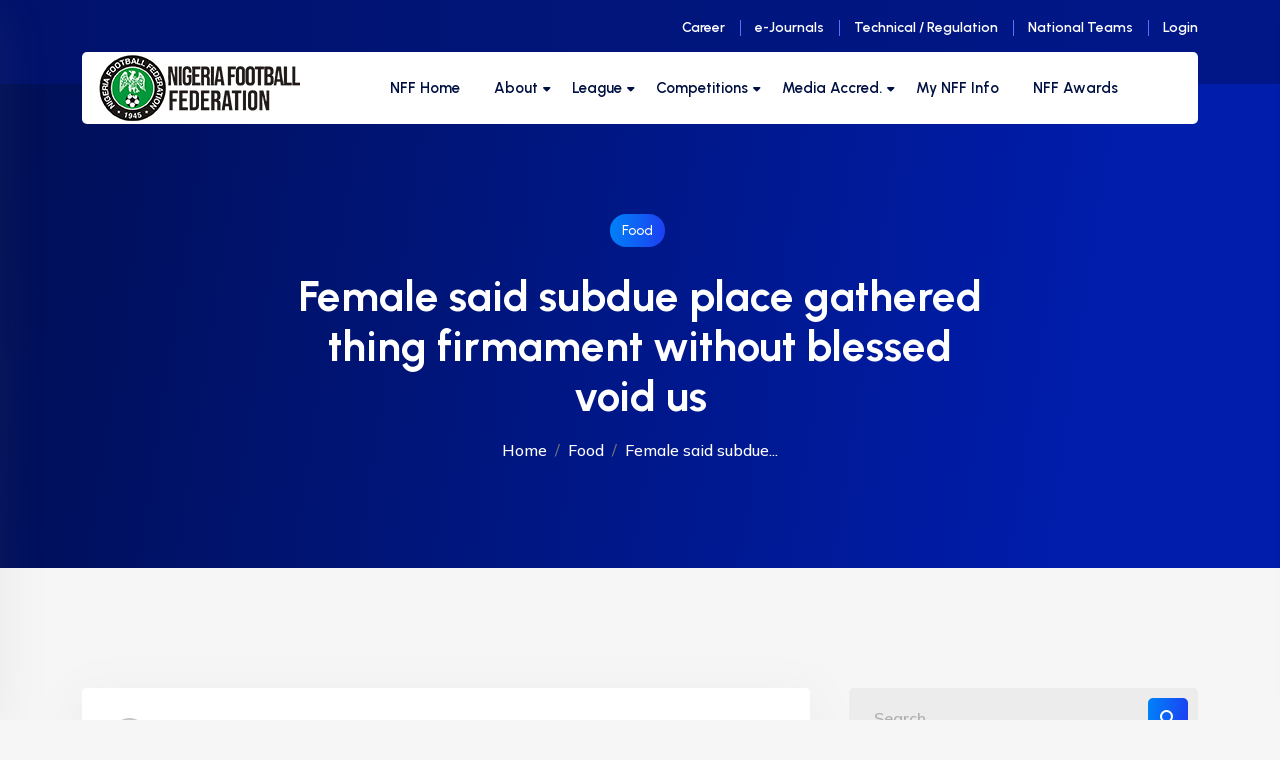

--- FILE ---
content_type: text/html; charset=UTF-8
request_url: https://thenff.com/female-said-subdue-place-gathered-thing-firmament-without-blessed-void-us/
body_size: 26028
content:
<!DOCTYPE html>
<html lang="en-US" data-bs-theme="light">

<head>
	<meta charset="UTF-8">
	<meta name="viewport" content="width=device-width, initial-scale=1, maximum-scale=1">
	<title>Female said subdue place gathered thing firmament without blessed void us &#8211; The NFF Official Website</title>
<meta name='robots' content='max-image-preview:large' />
<link rel='dns-prefetch' href='//fonts.googleapis.com' />
<link rel='dns-prefetch' href='//use.fontawesome.com' />
<link rel="alternate" type="application/rss+xml" title="The NFF Official Website &raquo; Feed" href="https://thenff.com/feed/" />
<link rel="alternate" type="application/rss+xml" title="The NFF Official Website &raquo; Comments Feed" href="https://thenff.com/comments/feed/" />
<link rel="alternate" type="application/rss+xml" title="The NFF Official Website &raquo; Female said subdue place gathered thing firmament without blessed void us Comments Feed" href="https://thenff.com/female-said-subdue-place-gathered-thing-firmament-without-blessed-void-us/feed/" />
<link rel="alternate" title="oEmbed (JSON)" type="application/json+oembed" href="https://thenff.com/wp-json/oembed/1.0/embed?url=https%3A%2F%2Fthenff.com%2Ffemale-said-subdue-place-gathered-thing-firmament-without-blessed-void-us%2F" />
<link rel="alternate" title="oEmbed (XML)" type="text/xml+oembed" href="https://thenff.com/wp-json/oembed/1.0/embed?url=https%3A%2F%2Fthenff.com%2Ffemale-said-subdue-place-gathered-thing-firmament-without-blessed-void-us%2F&#038;format=xml" />
<style id='wp-img-auto-sizes-contain-inline-css' type='text/css'>
img:is([sizes=auto i],[sizes^="auto," i]){contain-intrinsic-size:3000px 1500px}
/*# sourceURL=wp-img-auto-sizes-contain-inline-css */
</style>
<link rel='stylesheet' id='formidable-css' href='https://thenff.com/wp-content/plugins/formidable/css/formidableforms.css?ver=114822' type='text/css' media='all' />
<style id='wp-emoji-styles-inline-css' type='text/css'>

	img.wp-smiley, img.emoji {
		display: inline !important;
		border: none !important;
		box-shadow: none !important;
		height: 1em !important;
		width: 1em !important;
		margin: 0 0.07em !important;
		vertical-align: -0.1em !important;
		background: none !important;
		padding: 0 !important;
	}
/*# sourceURL=wp-emoji-styles-inline-css */
</style>
<link rel='stylesheet' id='wp-block-library-css' href='https://thenff.com/wp-includes/css/dist/block-library/style.min.css?ver=6.9' type='text/css' media='all' />
<style id='global-styles-inline-css' type='text/css'>
:root{--wp--preset--aspect-ratio--square: 1;--wp--preset--aspect-ratio--4-3: 4/3;--wp--preset--aspect-ratio--3-4: 3/4;--wp--preset--aspect-ratio--3-2: 3/2;--wp--preset--aspect-ratio--2-3: 2/3;--wp--preset--aspect-ratio--16-9: 16/9;--wp--preset--aspect-ratio--9-16: 9/16;--wp--preset--color--black: #000000;--wp--preset--color--cyan-bluish-gray: #abb8c3;--wp--preset--color--white: #ffffff;--wp--preset--color--pale-pink: #f78da7;--wp--preset--color--vivid-red: #cf2e2e;--wp--preset--color--luminous-vivid-orange: #ff6900;--wp--preset--color--luminous-vivid-amber: #fcb900;--wp--preset--color--light-green-cyan: #7bdcb5;--wp--preset--color--vivid-green-cyan: #00d084;--wp--preset--color--pale-cyan-blue: #8ed1fc;--wp--preset--color--vivid-cyan-blue: #0693e3;--wp--preset--color--vivid-purple: #9b51e0;--wp--preset--gradient--vivid-cyan-blue-to-vivid-purple: linear-gradient(135deg,rgb(6,147,227) 0%,rgb(155,81,224) 100%);--wp--preset--gradient--light-green-cyan-to-vivid-green-cyan: linear-gradient(135deg,rgb(122,220,180) 0%,rgb(0,208,130) 100%);--wp--preset--gradient--luminous-vivid-amber-to-luminous-vivid-orange: linear-gradient(135deg,rgb(252,185,0) 0%,rgb(255,105,0) 100%);--wp--preset--gradient--luminous-vivid-orange-to-vivid-red: linear-gradient(135deg,rgb(255,105,0) 0%,rgb(207,46,46) 100%);--wp--preset--gradient--very-light-gray-to-cyan-bluish-gray: linear-gradient(135deg,rgb(238,238,238) 0%,rgb(169,184,195) 100%);--wp--preset--gradient--cool-to-warm-spectrum: linear-gradient(135deg,rgb(74,234,220) 0%,rgb(151,120,209) 20%,rgb(207,42,186) 40%,rgb(238,44,130) 60%,rgb(251,105,98) 80%,rgb(254,248,76) 100%);--wp--preset--gradient--blush-light-purple: linear-gradient(135deg,rgb(255,206,236) 0%,rgb(152,150,240) 100%);--wp--preset--gradient--blush-bordeaux: linear-gradient(135deg,rgb(254,205,165) 0%,rgb(254,45,45) 50%,rgb(107,0,62) 100%);--wp--preset--gradient--luminous-dusk: linear-gradient(135deg,rgb(255,203,112) 0%,rgb(199,81,192) 50%,rgb(65,88,208) 100%);--wp--preset--gradient--pale-ocean: linear-gradient(135deg,rgb(255,245,203) 0%,rgb(182,227,212) 50%,rgb(51,167,181) 100%);--wp--preset--gradient--electric-grass: linear-gradient(135deg,rgb(202,248,128) 0%,rgb(113,206,126) 100%);--wp--preset--gradient--midnight: linear-gradient(135deg,rgb(2,3,129) 0%,rgb(40,116,252) 100%);--wp--preset--font-size--small: 13px;--wp--preset--font-size--medium: 20px;--wp--preset--font-size--large: 36px;--wp--preset--font-size--x-large: 42px;--wp--preset--spacing--20: 0.44rem;--wp--preset--spacing--30: 0.67rem;--wp--preset--spacing--40: 1rem;--wp--preset--spacing--50: 1.5rem;--wp--preset--spacing--60: 2.25rem;--wp--preset--spacing--70: 3.38rem;--wp--preset--spacing--80: 5.06rem;--wp--preset--shadow--natural: 6px 6px 9px rgba(0, 0, 0, 0.2);--wp--preset--shadow--deep: 12px 12px 50px rgba(0, 0, 0, 0.4);--wp--preset--shadow--sharp: 6px 6px 0px rgba(0, 0, 0, 0.2);--wp--preset--shadow--outlined: 6px 6px 0px -3px rgb(255, 255, 255), 6px 6px rgb(0, 0, 0);--wp--preset--shadow--crisp: 6px 6px 0px rgb(0, 0, 0);}:where(.is-layout-flex){gap: 0.5em;}:where(.is-layout-grid){gap: 0.5em;}body .is-layout-flex{display: flex;}.is-layout-flex{flex-wrap: wrap;align-items: center;}.is-layout-flex > :is(*, div){margin: 0;}body .is-layout-grid{display: grid;}.is-layout-grid > :is(*, div){margin: 0;}:where(.wp-block-columns.is-layout-flex){gap: 2em;}:where(.wp-block-columns.is-layout-grid){gap: 2em;}:where(.wp-block-post-template.is-layout-flex){gap: 1.25em;}:where(.wp-block-post-template.is-layout-grid){gap: 1.25em;}.has-black-color{color: var(--wp--preset--color--black) !important;}.has-cyan-bluish-gray-color{color: var(--wp--preset--color--cyan-bluish-gray) !important;}.has-white-color{color: var(--wp--preset--color--white) !important;}.has-pale-pink-color{color: var(--wp--preset--color--pale-pink) !important;}.has-vivid-red-color{color: var(--wp--preset--color--vivid-red) !important;}.has-luminous-vivid-orange-color{color: var(--wp--preset--color--luminous-vivid-orange) !important;}.has-luminous-vivid-amber-color{color: var(--wp--preset--color--luminous-vivid-amber) !important;}.has-light-green-cyan-color{color: var(--wp--preset--color--light-green-cyan) !important;}.has-vivid-green-cyan-color{color: var(--wp--preset--color--vivid-green-cyan) !important;}.has-pale-cyan-blue-color{color: var(--wp--preset--color--pale-cyan-blue) !important;}.has-vivid-cyan-blue-color{color: var(--wp--preset--color--vivid-cyan-blue) !important;}.has-vivid-purple-color{color: var(--wp--preset--color--vivid-purple) !important;}.has-black-background-color{background-color: var(--wp--preset--color--black) !important;}.has-cyan-bluish-gray-background-color{background-color: var(--wp--preset--color--cyan-bluish-gray) !important;}.has-white-background-color{background-color: var(--wp--preset--color--white) !important;}.has-pale-pink-background-color{background-color: var(--wp--preset--color--pale-pink) !important;}.has-vivid-red-background-color{background-color: var(--wp--preset--color--vivid-red) !important;}.has-luminous-vivid-orange-background-color{background-color: var(--wp--preset--color--luminous-vivid-orange) !important;}.has-luminous-vivid-amber-background-color{background-color: var(--wp--preset--color--luminous-vivid-amber) !important;}.has-light-green-cyan-background-color{background-color: var(--wp--preset--color--light-green-cyan) !important;}.has-vivid-green-cyan-background-color{background-color: var(--wp--preset--color--vivid-green-cyan) !important;}.has-pale-cyan-blue-background-color{background-color: var(--wp--preset--color--pale-cyan-blue) !important;}.has-vivid-cyan-blue-background-color{background-color: var(--wp--preset--color--vivid-cyan-blue) !important;}.has-vivid-purple-background-color{background-color: var(--wp--preset--color--vivid-purple) !important;}.has-black-border-color{border-color: var(--wp--preset--color--black) !important;}.has-cyan-bluish-gray-border-color{border-color: var(--wp--preset--color--cyan-bluish-gray) !important;}.has-white-border-color{border-color: var(--wp--preset--color--white) !important;}.has-pale-pink-border-color{border-color: var(--wp--preset--color--pale-pink) !important;}.has-vivid-red-border-color{border-color: var(--wp--preset--color--vivid-red) !important;}.has-luminous-vivid-orange-border-color{border-color: var(--wp--preset--color--luminous-vivid-orange) !important;}.has-luminous-vivid-amber-border-color{border-color: var(--wp--preset--color--luminous-vivid-amber) !important;}.has-light-green-cyan-border-color{border-color: var(--wp--preset--color--light-green-cyan) !important;}.has-vivid-green-cyan-border-color{border-color: var(--wp--preset--color--vivid-green-cyan) !important;}.has-pale-cyan-blue-border-color{border-color: var(--wp--preset--color--pale-cyan-blue) !important;}.has-vivid-cyan-blue-border-color{border-color: var(--wp--preset--color--vivid-cyan-blue) !important;}.has-vivid-purple-border-color{border-color: var(--wp--preset--color--vivid-purple) !important;}.has-vivid-cyan-blue-to-vivid-purple-gradient-background{background: var(--wp--preset--gradient--vivid-cyan-blue-to-vivid-purple) !important;}.has-light-green-cyan-to-vivid-green-cyan-gradient-background{background: var(--wp--preset--gradient--light-green-cyan-to-vivid-green-cyan) !important;}.has-luminous-vivid-amber-to-luminous-vivid-orange-gradient-background{background: var(--wp--preset--gradient--luminous-vivid-amber-to-luminous-vivid-orange) !important;}.has-luminous-vivid-orange-to-vivid-red-gradient-background{background: var(--wp--preset--gradient--luminous-vivid-orange-to-vivid-red) !important;}.has-very-light-gray-to-cyan-bluish-gray-gradient-background{background: var(--wp--preset--gradient--very-light-gray-to-cyan-bluish-gray) !important;}.has-cool-to-warm-spectrum-gradient-background{background: var(--wp--preset--gradient--cool-to-warm-spectrum) !important;}.has-blush-light-purple-gradient-background{background: var(--wp--preset--gradient--blush-light-purple) !important;}.has-blush-bordeaux-gradient-background{background: var(--wp--preset--gradient--blush-bordeaux) !important;}.has-luminous-dusk-gradient-background{background: var(--wp--preset--gradient--luminous-dusk) !important;}.has-pale-ocean-gradient-background{background: var(--wp--preset--gradient--pale-ocean) !important;}.has-electric-grass-gradient-background{background: var(--wp--preset--gradient--electric-grass) !important;}.has-midnight-gradient-background{background: var(--wp--preset--gradient--midnight) !important;}.has-small-font-size{font-size: var(--wp--preset--font-size--small) !important;}.has-medium-font-size{font-size: var(--wp--preset--font-size--medium) !important;}.has-large-font-size{font-size: var(--wp--preset--font-size--large) !important;}.has-x-large-font-size{font-size: var(--wp--preset--font-size--x-large) !important;}
/*# sourceURL=global-styles-inline-css */
</style>

<style id='classic-theme-styles-inline-css' type='text/css'>
/*! This file is auto-generated */
.wp-block-button__link{color:#fff;background-color:#32373c;border-radius:9999px;box-shadow:none;text-decoration:none;padding:calc(.667em + 2px) calc(1.333em + 2px);font-size:1.125em}.wp-block-file__button{background:#32373c;color:#fff;text-decoration:none}
/*# sourceURL=/wp-includes/css/classic-themes.min.css */
</style>
<link rel='stylesheet' id='contact-form-7-css' href='https://thenff.com/wp-content/plugins/contact-form-7/includes/css/styles.css?ver=6.1.4' type='text/css' media='all' />
<link rel='stylesheet' id='fd-nt-style-css' href='https://thenff.com/wp-content/plugins/news-ticker-widget-for-elementor/assets/css/ele-news-ticker.css?ver=1.0.0' type='text/css' media='all' />
<link rel='stylesheet' id='ticker-style-css' href='https://thenff.com/wp-content/plugins/news-ticker-widget-for-elementor/assets/css/ticker.css?ver=1.0.0' type='text/css' media='all' />
<link rel='stylesheet' id='rfw-style-css' href='https://thenff.com/wp-content/plugins/rss-feed-widget/css/style.css?ver=2026010227' type='text/css' media='all' />
<link rel='stylesheet' id='simple-job-board-google-fonts-css' href='https://fonts.googleapis.com/css?family=Roboto%3A100%2C100i%2C300%2C300i%2C400%2C400i%2C500%2C500i%2C700%2C700i%2C900%2C900i&#038;ver=2.14.1' type='text/css' media='all' />
<link rel='stylesheet' id='sjb-fontawesome-css' href='https://thenff.com/wp-content/plugins/simple-job-board/includes/css/font-awesome.min.css?ver=5.15.4' type='text/css' media='all' />
<link rel='stylesheet' id='simple-job-board-jquery-ui-css' href='https://thenff.com/wp-content/plugins/simple-job-board/public/css/jquery-ui.css?ver=1.12.1' type='text/css' media='all' />
<link rel='stylesheet' id='simple-job-board-frontend-css' href='https://thenff.com/wp-content/plugins/simple-job-board/public/css/simple-job-board-public.css?ver=3.0.0' type='text/css' media='all' />
<link rel='stylesheet' id='uwp-country-select-css' href='https://thenff.com/wp-content/plugins/userswp/assets/css/countryselect.css?ver=1.2.21' type='text/css' media='all' />
<link rel='stylesheet' id='elementor-frontend-css' href='https://thenff.com/wp-content/plugins/elementor/assets/css/frontend.min.css?ver=3.25.10' type='text/css' media='all' />
<link rel='stylesheet' id='tt-el-template-front-css' href='https://thenff.com/wp-content/plugins/hostim-core/elementor/modules/templates/assets/css/template-frontend.min.css?ver=3.1.5' type='text/css' media='all' />
<link rel='stylesheet' id='bootstrap-slider-css' href='https://thenff.com/wp-content/plugins/hostim-core/assets/css/bootstrap-slider.css?ver=6.9' type='text/css' media='all' />
<link rel='stylesheet' id='hostim-override-elementor-css' href='https://thenff.com/wp-content/plugins/hostim-core/assets/css/override-elementor.css?ver=6.9' type='text/css' media='all' />
<link rel='stylesheet' id='hostim-core-css' href='https://thenff.com/wp-content/plugins/hostim-core/assets/css/custom.css?ver=6.9' type='text/css' media='all' />
<link rel='stylesheet' id='bootstrap-css' href='https://thenff.com/wp-content/themes/hostim/assets/css/bootstrap.min.css?ver=6.9' type='text/css' media='all' />
<link rel='stylesheet' id='swiper-css' href='https://thenff.com/wp-content/plugins/elementor/assets/lib/swiper/v8/css/swiper.min.css?ver=8.4.5' type='text/css' media='all' />
<link rel='stylesheet' id='fontawesome-css' href='https://thenff.com/wp-content/themes/hostim/assets/css/all.min.css?ver=6.9' type='text/css' media='all' />
<link rel='stylesheet' id='magnific-popup-css' href='https://thenff.com/wp-content/themes/hostim/assets/css/magnific-popup.css?ver=6.9' type='text/css' media='all' />
<link rel='stylesheet' id='animate-css-css' href='https://thenff.com/wp-content/themes/hostim/assets/css/animate.css?ver=6.9' type='text/css' media='all' />
<link rel='stylesheet' id='hostim-style-css' href='https://thenff.com/wp-content/themes/hostim/assets/css/app.css?ver=6.9' type='text/css' media='all' />
<style id='hostim-style-inline-css' type='text/css'>
.element{ color: #ffbc00; }
/*# sourceURL=hostim-style-inline-css */
</style>
<link rel='stylesheet' id='hostim-root-css' href='https://thenff.com/wp-content/themes/hostim/style.css?ver=3.4.1' type='text/css' media='all' />
<link rel='stylesheet' id='hostim-fonts-css' href='https://fonts.googleapis.com/css?family=Urbanist%3A500%2C600%2C700%7CMulish%3A400%2C500%2C600%2C700&#038;subset=latin%2Clatin-ext' type='text/css' media='all' />
<link rel='stylesheet' id='ayecode-ui-css' href='https://thenff.com/wp-content/plugins/userswp/vendor/ayecode/wp-ayecode-ui/assets-v5/css/ayecode-ui-compatibility.css?ver=0.2.28' type='text/css' media='all' />
<style id='ayecode-ui-inline-css' type='text/css'>
body.modal-open #wpadminbar{z-index:999}.embed-responsive-16by9 .fluid-width-video-wrapper{padding:0!important;position:initial}
/*# sourceURL=ayecode-ui-inline-css */
</style>
<link rel='stylesheet' id='eael-general-css' href='https://thenff.com/wp-content/plugins/essential-addons-for-elementor-lite/assets/front-end/css/view/general.min.css?ver=6.0.10' type='text/css' media='all' />
<link rel='stylesheet' id='font-awesome-css' href='https://use.fontawesome.com/releases/v7.1.0/css/all.css?wpfas=true' type='text/css' media='all' />
<script type="text/javascript" src="https://thenff.com/wp-includes/js/jquery/jquery.min.js?ver=3.7.1" id="jquery-core-js"></script>
<script type="text/javascript" src="https://thenff.com/wp-includes/js/jquery/jquery-migrate.min.js?ver=3.4.1" id="jquery-migrate-js"></script>
<script type="text/javascript" src="https://thenff.com/wp-content/plugins/userswp/vendor/ayecode/wp-ayecode-ui/assets/js/select2.min.js?ver=4.0.11" id="select2-js"></script>
<script type="text/javascript" src="https://thenff.com/wp-content/plugins/userswp/vendor/ayecode/wp-ayecode-ui/assets-v5/js/bootstrap.bundle.min.js?ver=0.2.28" id="bootstrap-js-bundle-js"></script>
<script type="text/javascript" id="bootstrap-js-bundle-js-after">
/* <![CDATA[ */
function aui_init_greedy_nav(){jQuery('nav.greedy').each(function(i,obj){if(jQuery(this).hasClass("being-greedy")){return true}jQuery(this).addClass('navbar-expand');var $vlinks='';var $dDownClass='';var ddItemClass='greedy-nav-item';if(jQuery(this).find('.navbar-nav').length){if(jQuery(this).find('.navbar-nav').hasClass("being-greedy")){return true}$vlinks=jQuery(this).find('.navbar-nav').addClass("being-greedy w-100").removeClass('overflow-hidden')}else if(jQuery(this).find('.nav').length){if(jQuery(this).find('.nav').hasClass("being-greedy")){return true}$vlinks=jQuery(this).find('.nav').addClass("being-greedy w-100").removeClass('overflow-hidden');$dDownClass=' mt-0 p-0 zi-5 ';ddItemClass+=' mt-0 me-0'}else{return false}jQuery($vlinks).append('<li class="nav-item list-unstyled ml-auto greedy-btn d-none dropdown"><a href="javascript:void(0)" data-bs-toggle="collapse" class="nav-link greedy-nav-link"><i class="fas fa-ellipsis-h"></i> <span class="greedy-count badge bg-dark rounded-pill"></span></a><ul class="greedy-links dropdown-menu dropdown-menu-end '+$dDownClass+'"></ul></li>');var $hlinks=jQuery(this).find('.greedy-links');var $btn=jQuery(this).find('.greedy-btn');var numOfItems=0;var totalSpace=0;var closingTime=1000;var breakWidths=[];$vlinks.children().outerWidth(function(i,w){totalSpace+=w;numOfItems+=1;breakWidths.push(totalSpace)});var availableSpace,numOfVisibleItems,requiredSpace,buttonSpace,timer;function check(){buttonSpace=$btn.width();availableSpace=$vlinks.width()-10;numOfVisibleItems=$vlinks.children().length;requiredSpace=breakWidths[numOfVisibleItems-1];if(numOfVisibleItems>1&&requiredSpace>availableSpace){var $li=$vlinks.children().last().prev();$li.addClass(ddItemClass);if(!jQuery($hlinks).children().length){$li.find('.nav-link').addClass('rounded-0 rounded-bottom')}else{jQuery($hlinks).find('.nav-link').removeClass('rounded-top');$li.find('.nav-link').addClass('rounded-0 rounded-top')}$li.prependTo($hlinks);numOfVisibleItems-=1;check()}else if(availableSpace>breakWidths[numOfVisibleItems]){$hlinks.children().first().insertBefore($btn);numOfVisibleItems+=1;check()}jQuery($btn).find(".greedy-count").html(numOfItems-numOfVisibleItems);if(numOfVisibleItems===numOfItems){$btn.addClass('d-none')}else $btn.removeClass('d-none')}jQuery(window).on("resize",function(){check()});check()})}function aui_select2_locale(){var aui_select2_params={"i18n_select_state_text":"Select an option\u2026","i18n_no_matches":"No matches found","i18n_ajax_error":"Loading failed","i18n_input_too_short_1":"Please enter 1 or more characters","i18n_input_too_short_n":"Please enter %item% or more characters","i18n_input_too_long_1":"Please delete 1 character","i18n_input_too_long_n":"Please delete %item% characters","i18n_selection_too_long_1":"You can only select 1 item","i18n_selection_too_long_n":"You can only select %item% items","i18n_load_more":"Loading more results\u2026","i18n_searching":"Searching\u2026"};return{theme:"bootstrap-5",width:jQuery(this).data('width')?jQuery(this).data('width'):jQuery(this).hasClass('w-100')?'100%':'style',placeholder:jQuery(this).data('placeholder'),language:{errorLoading:function(){return aui_select2_params.i18n_searching},inputTooLong:function(args){var overChars=args.input.length-args.maximum;if(1===overChars){return aui_select2_params.i18n_input_too_long_1}return aui_select2_params.i18n_input_too_long_n.replace('%item%',overChars)},inputTooShort:function(args){var remainingChars=args.minimum-args.input.length;if(1===remainingChars){return aui_select2_params.i18n_input_too_short_1}return aui_select2_params.i18n_input_too_short_n.replace('%item%',remainingChars)},loadingMore:function(){return aui_select2_params.i18n_load_more},maximumSelected:function(args){if(args.maximum===1){return aui_select2_params.i18n_selection_too_long_1}return aui_select2_params.i18n_selection_too_long_n.replace('%item%',args.maximum)},noResults:function(){return aui_select2_params.i18n_no_matches},searching:function(){return aui_select2_params.i18n_searching}}}}function aui_init_select2(){var select2_args=jQuery.extend({},aui_select2_locale());jQuery("select.aui-select2").each(function(){if(!jQuery(this).hasClass("select2-hidden-accessible")){jQuery(this).select2(select2_args)}})}function aui_time_ago(selector){var aui_timeago_params={"prefix_ago":"","suffix_ago":" ago","prefix_after":"after ","suffix_after":"","seconds":"less than a minute","minute":"about a minute","minutes":"%d minutes","hour":"about an hour","hours":"about %d hours","day":"a day","days":"%d days","month":"about a month","months":"%d months","year":"about a year","years":"%d years"};var templates={prefix:aui_timeago_params.prefix_ago,suffix:aui_timeago_params.suffix_ago,seconds:aui_timeago_params.seconds,minute:aui_timeago_params.minute,minutes:aui_timeago_params.minutes,hour:aui_timeago_params.hour,hours:aui_timeago_params.hours,day:aui_timeago_params.day,days:aui_timeago_params.days,month:aui_timeago_params.month,months:aui_timeago_params.months,year:aui_timeago_params.year,years:aui_timeago_params.years};var template=function(t,n){return templates[t]&&templates[t].replace(/%d/i,Math.abs(Math.round(n)))};var timer=function(time){if(!time)return;time=time.replace(/\.\d+/,"");time=time.replace(/-/,"/").replace(/-/,"/");time=time.replace(/T/," ").replace(/Z/," UTC");time=time.replace(/([\+\-]\d\d)\:?(\d\d)/," $1$2");time=new Date(time*1000||time);var now=new Date();var seconds=((now.getTime()-time)*.001)>>0;var minutes=seconds/60;var hours=minutes/60;var days=hours/24;var years=days/365;return templates.prefix+(seconds<45&&template('seconds',seconds)||seconds<90&&template('minute',1)||minutes<45&&template('minutes',minutes)||minutes<90&&template('hour',1)||hours<24&&template('hours',hours)||hours<42&&template('day',1)||days<30&&template('days',days)||days<45&&template('month',1)||days<365&&template('months',days/30)||years<1.5&&template('year',1)||template('years',years))+templates.suffix};var elements=document.getElementsByClassName(selector);if(selector&&elements&&elements.length){for(var i in elements){var $el=elements[i];if(typeof $el==='object'){$el.innerHTML='<i class="far fa-clock"></i> '+timer($el.getAttribute('title')||$el.getAttribute('datetime'))}}}setTimeout(function(){aui_time_ago(selector)},60000)}function aui_init_tooltips(){jQuery('[data-bs-toggle="tooltip"]').tooltip();jQuery('[data-bs-toggle="popover"]').popover();jQuery('[data-bs-toggle="popover-html"]').popover({html:true,sanitize:false});jQuery('[data-bs-toggle="popover"],[data-bs-toggle="popover-html"]').on('inserted.bs.popover',function(){jQuery('body > .popover').wrapAll("<div class='bsui' />")})}$aui_doing_init_flatpickr=false;function aui_init_flatpickr(){if(typeof jQuery.fn.flatpickr==="function"&&!$aui_doing_init_flatpickr){$aui_doing_init_flatpickr=true;try{flatpickr.localize({weekdays:{shorthand:['Sun','Mon','Tue','Wed','Thu','Fri','Sat'],longhand:['Sun','Mon','Tue','Wed','Thu','Fri','Sat'],},months:{shorthand:['Jan','Feb','Mar','Apr','May','Jun','Jul','Aug','Sep','Oct','Nov','Dec'],longhand:['January','February','March','April','May','June','July','August','September','October','November','December'],},daysInMonth:[31,28,31,30,31,30,31,31,30,31,30,31],firstDayOfWeek:0,ordinal:function(nth){var s=nth%100;if(s>3&&s<21)return"th";switch(s%10){case 1:return"st";case 2:return"nd";case 3:return"rd";default:return"th"}},rangeSeparator:' to ',weekAbbreviation:'Wk',scrollTitle:'Scroll to increment',toggleTitle:'Click to toggle',amPM:['AM','PM'],yearAriaLabel:'Year',hourAriaLabel:'Hour',minuteAriaLabel:'Minute',time_24hr:false})}catch(err){console.log(err.message)}jQuery('input[data-aui-init="flatpickr"]:not(.flatpickr-input)').flatpickr()}$aui_doing_init_flatpickr=false}$aui_doing_init_iconpicker=false;function aui_init_iconpicker(){if(typeof jQuery.fn.iconpicker==="function"&&!$aui_doing_init_iconpicker){$aui_doing_init_iconpicker=true;jQuery('input[data-aui-init="iconpicker"]:not(.iconpicker-input)').iconpicker()}$aui_doing_init_iconpicker=false}function aui_modal_iframe($title,$url,$footer,$dismissible,$class,$dialog_class,$body_class,responsive){if(!$body_class){$body_class='p-0'}var wClass='text-center position-absolute w-100 text-dark overlay overlay-white p-0 m-0 d-flex justify-content-center align-items-center';var wStyle='';var sStyle='';var $body="",sClass="w-100 p-0 m-0";if(responsive){$body+='<div class="embed-responsive embed-responsive-16by9 ratio ratio-16x9">';wClass+=' h-100';sClass+=' embed-responsive-item'}else{wClass+=' vh-100';sClass+=' vh-100';wStyle+=' height: 90vh !important;';sStyle+=' height: 90vh !important;'}$body+='<div class="ac-preview-loading '+wClass+'" style="left:0;top:0;'+wStyle+'"><div class="spinner-border" role="status"></div></div>';$body+='<iframe id="embedModal-iframe" class="'+sClass+'" style="'+sStyle+'" src="" width="100%" height="100%" frameborder="0" allowtransparency="true"></iframe>';if(responsive){$body+='</div>'}$m=aui_modal($title,$body,$footer,$dismissible,$class,$dialog_class,$body_class);const auiModal=document.getElementById('aui-modal');auiModal.addEventListener('shown.bs.modal',function(e){iFrame=jQuery('#embedModal-iframe');jQuery('.ac-preview-loading').addClass('d-flex');iFrame.attr({src:$url});iFrame.load(function(){jQuery('.ac-preview-loading').removeClass('d-flex').addClass('d-none')})});return $m}function aui_modal($title,$body,$footer,$dismissible,$class,$dialog_class,$body_class){if(!$class){$class=''}if(!$dialog_class){$dialog_class=''}if(!$body){$body='<div class="text-center"><div class="spinner-border" role="status"></div></div>'}jQuery('.aui-modal').remove();jQuery('.modal-backdrop').remove();jQuery('body').css({overflow:'','padding-right':''});var $modal='';$modal+='<div id="aui-modal" class="modal aui-modal fade shadow bsui '+$class+'" tabindex="-1">'+'<div class="modal-dialog modal-dialog-centered '+$dialog_class+'">'+'<div class="modal-content border-0 shadow">';if($title){$modal+='<div class="modal-header">'+'<h5 class="modal-title">'+$title+'</h5>';if($dismissible){$modal+='<button type="button" class="btn-close" data-bs-dismiss="modal" aria-label="Close">'+'</button>'}$modal+='</div>'}$modal+='<div class="modal-body '+$body_class+'">'+$body+'</div>';if($footer){$modal+='<div class="modal-footer">'+$footer+'</div>'}$modal+='</div>'+'</div>'+'</div>';jQuery('body').append($modal);const ayeModal=new bootstrap.Modal('.aui-modal',{});ayeModal.show()}function aui_conditional_fields(form){jQuery(form).find(".aui-conditional-field").each(function(){var $element_require=jQuery(this).data('element-require');if($element_require){$element_require=$element_require.replace("&#039;","'");$element_require=$element_require.replace("&quot;",'"');if(aui_check_form_condition($element_require,form)){jQuery(this).removeClass('d-none')}else{jQuery(this).addClass('d-none')}}})}function aui_check_form_condition(condition,form){if(form){condition=condition.replace(/\(form\)/g,"('"+form+"')")}return new Function("return "+condition+";")()}jQuery.fn.aui_isOnScreen=function(){var win=jQuery(window);var viewport={top:win.scrollTop(),left:win.scrollLeft()};viewport.right=viewport.left+win.width();viewport.bottom=viewport.top+win.height();var bounds=this.offset();bounds.right=bounds.left+this.outerWidth();bounds.bottom=bounds.top+this.outerHeight();return(!(viewport.right<bounds.left||viewport.left>bounds.right||viewport.bottom<bounds.top||viewport.top>bounds.bottom))};function aui_carousel_maybe_show_multiple_items($carousel){var $items={};var $item_count=0;if(!jQuery($carousel).find('.carousel-inner-original').length){jQuery($carousel).append('<div class="carousel-inner-original d-none">'+jQuery($carousel).find('.carousel-inner').html().replaceAll('carousel-item','not-carousel-item')+'</div>')}jQuery($carousel).find('.carousel-inner-original .not-carousel-item').each(function(){$items[$item_count]=jQuery(this).html();$item_count++});if(!$item_count){return}if(jQuery(window).width()<=576){if(jQuery($carousel).find('.carousel-inner').hasClass('aui-multiple-items')&&jQuery($carousel).find('.carousel-inner-original').length){jQuery($carousel).find('.carousel-inner').removeClass('aui-multiple-items').html(jQuery($carousel).find('.carousel-inner-original').html().replaceAll('not-carousel-item','carousel-item'));jQuery($carousel).find(".carousel-indicators li").removeClass("d-none")}}else{var $md_count=jQuery($carousel).data('limit_show');var $md_cols_count=jQuery($carousel).data('cols_show');var $new_items='';var $new_items_count=0;var $new_item_count=0;var $closed=true;Object.keys($items).forEach(function(key,index){if(index!=0&&Number.isInteger(index/$md_count)){$new_items+='</div></div>';$closed=true}if(index==0||Number.isInteger(index/$md_count)){$row_cols_class=$md_cols_count?' g-lg-4 g-3 row-cols-1 row-cols-lg-'+$md_cols_count:'';$active=index==0?'active':'';$new_items+='<div class="carousel-item '+$active+'"><div class="row'+$row_cols_class+' ">';$closed=false;$new_items_count++;$new_item_count=0}$new_items+='<div class="col ">'+$items[index]+'</div>';$new_item_count++});if(!$closed){if($md_count-$new_item_count>0){$placeholder_count=$md_count-$new_item_count;while($placeholder_count>0){$new_items+='<div class="col "></div>';$placeholder_count--}}$new_items+='</div></div>'}jQuery($carousel).find('.carousel-inner').addClass('aui-multiple-items').html($new_items);jQuery($carousel).find('.carousel-item.active img').each(function(){if(real_srcset=jQuery(this).attr("data-srcset")){if(!jQuery(this).attr("srcset"))jQuery(this).attr("srcset",real_srcset)}if(real_src=jQuery(this).attr("data-src")){if(!jQuery(this).attr("srcset"))jQuery(this).attr("src",real_src)}});$hide_count=$new_items_count-1;jQuery($carousel).find(".carousel-indicators li:gt("+$hide_count+")").addClass("d-none")}jQuery(window).trigger("aui_carousel_multiple")}function aui_init_carousel_multiple_items(){jQuery(window).on("resize",function(){jQuery('.carousel-multiple-items').each(function(){aui_carousel_maybe_show_multiple_items(this)})});jQuery('.carousel-multiple-items').each(function(){aui_carousel_maybe_show_multiple_items(this)})}function init_nav_sub_menus(){jQuery('.navbar-multi-sub-menus').each(function(i,obj){if(jQuery(this).hasClass("has-sub-sub-menus")){return true}jQuery(this).addClass('has-sub-sub-menus');jQuery(this).find('.dropdown-menu a.dropdown-toggle').on('click',function(e){var $el=jQuery(this);$el.toggleClass('active-dropdown');var $parent=jQuery(this).offsetParent(".dropdown-menu");if(!jQuery(this).next().hasClass('show')){jQuery(this).parents('.dropdown-menu').first().find('.show').removeClass("show")}var $subMenu=jQuery(this).next(".dropdown-menu");$subMenu.toggleClass('show');jQuery(this).parent("li").toggleClass('show');jQuery(this).parents('li.nav-item.dropdown.show').on('hidden.bs.dropdown',function(e){jQuery('.dropdown-menu .show').removeClass("show");$el.removeClass('active-dropdown')});if(!$parent.parent().hasClass('navbar-nav')){$el.next().addClass('position-relative border-top border-bottom')}return false})})}function aui_lightbox_embed($link,ele){ele.preventDefault();jQuery('.aui-carousel-modal').remove();var $modal='<div class="modal fade aui-carousel-modal bsui" id="aui-carousel-modal" tabindex="-1" role="dialog" aria-labelledby="aui-modal-title" aria-hidden="true"><div class="modal-dialog modal-dialog-centered modal-xl mw-100"><div class="modal-content bg-transparent border-0 shadow-none"><div class="modal-header"><h5 class="modal-title" id="aui-modal-title"></h5></div><div class="modal-body text-center"><i class="fas fa-circle-notch fa-spin fa-3x"></i></div></div></div></div>';jQuery('body').append($modal);const ayeModal=new bootstrap.Modal('.aui-carousel-modal',{});const myModalEl=document.getElementById('aui-carousel-modal');myModalEl.addEventListener('hidden.bs.modal',event=>{jQuery(".aui-carousel-modal iframe").attr('src','')});$container=jQuery($link).closest('.aui-gallery');$clicked_href=jQuery($link).attr('href');$images=[];$container.find('.aui-lightbox-image, .aui-lightbox-iframe').each(function(){var a=this;var href=jQuery(a).attr('href');if(href){$images.push(href)}});if($images.length){var $carousel='<div id="aui-embed-slider-modal" class="carousel slide" >';if($images.length>1){$i=0;$carousel+='<ol class="carousel-indicators position-fixed">';$container.find('.aui-lightbox-image, .aui-lightbox-iframe').each(function(){$active=$clicked_href==jQuery(this).attr('href')?'active':'';$carousel+='<li data-bs-target="#aui-embed-slider-modal" data-bs-slide-to="'+$i+'" class="'+$active+'"></li>';$i++});$carousel+='</ol>'}$i=0;$rtl_class='justify-content-start';$carousel+='<div class="carousel-inner d-flex align-items-center '+$rtl_class+'">';$container.find('.aui-lightbox-image').each(function(){var a=this;var href=jQuery(a).attr('href');$active=$clicked_href==jQuery(this).attr('href')?'active':'';$carousel+='<div class="carousel-item '+$active+'"><div>';var css_height=window.innerWidth>window.innerHeight?'90vh':'auto';var srcset=jQuery(a).find('img').attr('srcset');var sizes='';if(srcset){var sources=srcset.split(',').map(s=>{var parts=s.trim().split(' ');return{width:parseInt(parts[1].replace('w','')),descriptor:parts[1].replace('w','px')}}).sort((a,b)=>b.width-a.width);sizes=sources.map((source,index,array)=>{if(index===0){return `${source.descriptor}`}else{return `(max-width:${source.width-1}px)${array[index-1].descriptor}`}}).reverse().join(', ')}var img=href?jQuery(a).find('img').clone().attr('src',href).attr('sizes',sizes).removeClass().addClass('mx-auto d-block w-auto rounded').css({'max-height':css_height,'max-width':'98%'}).get(0).outerHTML:jQuery(a).find('img').clone().removeClass().addClass('mx-auto d-block w-auto rounded').css({'max-height':css_height,'max-width':'98%'}).get(0).outerHTML;$carousel+=img;if(jQuery(a).parent().find('.carousel-caption').length){$carousel+=jQuery(a).parent().find('.carousel-caption').clone().removeClass('sr-only visually-hidden').get(0).outerHTML}else if(jQuery(a).parent().find('.figure-caption').length){$carousel+=jQuery(a).parent().find('.figure-caption').clone().removeClass('sr-only visually-hidden').addClass('carousel-caption').get(0).outerHTML}$carousel+='</div></div>';$i++});$container.find('.aui-lightbox-iframe').each(function(){var a=this;var css_height=window.innerWidth>window.innerHeight?'90vh;':'auto;';var styleWidth=$images.length>1?'max-width:70%;':'';$active=$clicked_href==jQuery(this).attr('href')?'active':'';$carousel+='<div class="carousel-item '+$active+'"><div class="modal-xl mx-auto ratio ratio-16x9" style="max-height:'+css_height+styleWidth+'">';var url=jQuery(a).attr('href');var iframe='<div class="ac-preview-loading text-light d-none" style="left:0;top:0;height:'+css_height+'"><div class="spinner-border m-auto" role="status"></div></div>';iframe+='<iframe class="aui-carousel-iframe" style="height:'+css_height+'" src="" data-src="'+url+'?rel=0&amp;showinfo=0&amp;modestbranding=1&amp;autoplay=1" allow="autoplay"></iframe>';var img=iframe;$carousel+=img;$carousel+='</div></div>';$i++});$carousel+='</div>';if($images.length>1){$carousel+='<a class="carousel-control-prev" href="#aui-embed-slider-modal" role="button" data-bs-slide="prev">';$carousel+='<span class="carousel-control-prev-icon" aria-hidden="true"></span>';$carousel+=' <a class="carousel-control-next" href="#aui-embed-slider-modal" role="button" data-bs-slide="next">';$carousel+='<span class="carousel-control-next-icon" aria-hidden="true"></span>';$carousel+='</a>'}$carousel+='</div>';var $close='<button type="button" class="btn-close btn-close-white text-end position-fixed" style="right: 20px;top: 10px; z-index: 1055;" data-bs-dismiss="modal" aria-label="Close"></button>';jQuery('.aui-carousel-modal .modal-content').html($carousel).prepend($close);ayeModal.show();try{if('ontouchstart'in document.documentElement||navigator.maxTouchPoints>0){let _bsC=new bootstrap.Carousel('#aui-embed-slider-modal')}}catch(err){}}}function aui_init_lightbox_embed(){jQuery('.aui-lightbox-image, .aui-lightbox-iframe').off('click').on("click",function(ele){aui_lightbox_embed(this,ele)})}function aui_init_modal_iframe(){jQuery('.aui-has-embed, [data-aui-embed="iframe"]').each(function(e){if(!jQuery(this).hasClass('aui-modal-iframed')&&jQuery(this).data('embed-url')){jQuery(this).addClass('aui-modal-iframed');jQuery(this).on("click",function(e1){aui_modal_iframe('',jQuery(this).data('embed-url'),'',true,'','modal-lg','aui-modal-iframe p-0',true);return false})}})}$aui_doing_toast=false;function aui_toast($id,$type,$title,$title_small,$body,$time,$can_close){if($aui_doing_toast){setTimeout(function(){aui_toast($id,$type,$title,$title_small,$body,$time,$can_close)},500);return}$aui_doing_toast=true;if($can_close==null){$can_close=false}if($time==''||$time==null){$time=3000}if(document.getElementById($id)){jQuery('#'+$id).toast('show');setTimeout(function(){$aui_doing_toast=false},500);return}var uniqid=Date.now();if($id){uniqid=$id}$op="";$tClass='';$thClass='';$icon="";if($type=='success'){$op="opacity:.92;";$tClass='alert bg-success w-auto';$thClass='bg-transparent border-0 text-white';$icon="<div class='h5 m-0 p-0'><i class='fas fa-check-circle me-2'></i></div>"}else if($type=='error'||$type=='danger'){$op="opacity:.92;";$tClass='alert bg-danger  w-auto';$thClass='bg-transparent border-0 text-white';$icon="<div class='h5 m-0 p-0'><i class='far fa-times-circle me-2'></i></div>"}else if($type=='info'){$op="opacity:.92;";$tClass='alert bg-info  w-auto';$thClass='bg-transparent border-0 text-white';$icon="<div class='h5 m-0 p-0'><i class='fas fa-info-circle me-2'></i></div>"}else if($type=='warning'){$op="opacity:.92;";$tClass='alert bg-warning  w-auto';$thClass='bg-transparent border-0 text-dark';$icon="<div class='h5 m-0 p-0'><i class='fas fa-exclamation-triangle me-2'></i></div>"}if(!document.getElementById("aui-toasts")){jQuery('body').append('<div class="bsui" id="aui-toasts"><div class="position-fixed aui-toast-bottom-right pr-3 pe-3 mb-1" style="z-index: 500000;right: 0;bottom: 0;'+$op+'"></div></div>')}$toast='<div id="'+uniqid+'" class="toast fade hide shadow hover-shadow '+$tClass+'" style="" role="alert" aria-live="assertive" aria-atomic="true" data-bs-delay="'+$time+'">';if($type||$title||$title_small){$toast+='<div class="toast-header '+$thClass+'">';if($icon){$toast+=$icon}if($title){$toast+='<strong class="me-auto">'+$title+'</strong>'}if($title_small){$toast+='<small>'+$title_small+'</small>'}if($can_close){$toast+='<button type="button" class="ms-2 mb-1 btn-close" data-bs-dismiss="toast" aria-label="Close"></button>'}$toast+='</div>'}if($body){$toast+='<div class="toast-body">'+$body+'</div>'}$toast+='</div>';jQuery('.aui-toast-bottom-right').prepend($toast);jQuery('#'+uniqid).toast('show');setTimeout(function(){$aui_doing_toast=false},500)}function aui_init_counters(){const animNum=(EL)=>{if(EL._isAnimated)return;EL._isAnimated=true;let end=EL.dataset.auiend;let start=EL.dataset.auistart;let duration=EL.dataset.auiduration?EL.dataset.auiduration:2000;let seperator=EL.dataset.auisep?EL.dataset.auisep:'';jQuery(EL).prop('Counter',start).animate({Counter:end},{duration:Math.abs(duration),easing:'swing',step:function(now){const text=seperator?(Math.ceil(now)).toLocaleString('en-US'):Math.ceil(now);const html=seperator?text.split(",").map(n=>`<span class="count">${n}</span>`).join(","):text;if(seperator&&seperator!=','){html.replace(',',seperator)}jQuery(this).html(html)}})};const inViewport=(entries,observer)=>{entries.forEach(entry=>{if(entry.isIntersecting)animNum(entry.target)})};jQuery("[data-auicounter]").each((i,EL)=>{const observer=new IntersectionObserver(inViewport);observer.observe(EL)})}function aui_init(){aui_init_counters();init_nav_sub_menus();aui_init_tooltips();aui_init_select2();aui_init_flatpickr();aui_init_iconpicker();aui_init_greedy_nav();aui_time_ago('timeago');aui_init_carousel_multiple_items();aui_init_lightbox_embed();aui_init_modal_iframe()}jQuery(window).on("load",function(){aui_init()});jQuery(function($){var ua=navigator.userAgent.toLowerCase();var isiOS=ua.match(/(iphone|ipod|ipad)/);if(isiOS){var pS=0;pM=parseFloat($('body').css('marginTop'));$(document).on('show.bs.modal',function(){pS=window.scrollY;$('body').css({marginTop:-pS,overflow:'hidden',position:'fixed',})}).on('hidden.bs.modal',function(){$('body').css({marginTop:pM,overflow:'visible',position:'inherit',});window.scrollTo(0,pS)})}$(document).on('slide.bs.carousel',function(el){var $_modal=$(el.relatedTarget).closest('.aui-carousel-modal:visible').length?$(el.relatedTarget).closest('.aui-carousel-modal:visible'):'';if($_modal&&$_modal.find('.carousel-item iframe.aui-carousel-iframe').length){$_modal.find('.carousel-item.active iframe.aui-carousel-iframe').each(function(){if($(this).attr('src')){$(this).data('src',$(this).attr('src'));$(this).attr('src','')}});if($(el.relatedTarget).find('iframe.aui-carousel-iframe').length){$(el.relatedTarget).find('.ac-preview-loading').removeClass('d-none').addClass('d-flex');var $cIframe=$(el.relatedTarget).find('iframe.aui-carousel-iframe');if(!$cIframe.attr('src')&&$cIframe.data('src')){$cIframe.attr('src',$cIframe.data('src'))}$cIframe.on('load',function(){setTimeout(function(){$_modal.find('.ac-preview-loading').removeClass('d-flex').addClass('d-none')},1250)})}}})});var aui_confirm=function(message,okButtonText,cancelButtonText,isDelete,large){okButtonText=okButtonText||'Yes';cancelButtonText=cancelButtonText||'Cancel';message=message||'Are you sure?';sizeClass=large?'':'modal-sm';btnClass=isDelete?'btn-danger':'btn-primary';deferred=jQuery.Deferred();var $body="";$body+="<h3 class='h4 py-3 text-center text-dark'>"+message+"</h3>";$body+="<div class='d-flex'>";$body+="<button class='btn btn-outline-secondary w-50 btn-round' data-bs-dismiss='modal'  onclick='deferred.resolve(false);'>"+cancelButtonText+"</button>";$body+="<button class='btn "+btnClass+" ms-2 w-50 btn-round' data-bs-dismiss='modal'  onclick='deferred.resolve(true);'>"+okButtonText+"</button>";$body+="</div>";$modal=aui_modal('',$body,'',false,'',sizeClass);return deferred.promise()};function aui_flip_color_scheme_on_scroll($value,$iframe){if(!$value)$value=window.scrollY;var navbar=$iframe?$iframe.querySelector('.color-scheme-flip-on-scroll'):document.querySelector('.color-scheme-flip-on-scroll');if(navbar==null)return;let cs_original=navbar.dataset.cso;let cs_scroll=navbar.dataset.css;if(!cs_scroll&&!cs_original){if(navbar.classList.contains('navbar-light')){cs_original='navbar-light';cs_scroll='navbar-dark'}else if(navbar.classList.contains('navbar-dark')){cs_original='navbar-dark';cs_scroll='navbar-light'}navbar.dataset.cso=cs_original;navbar.dataset.css=cs_scroll}if($value>0||navbar.classList.contains('nav-menu-open')){navbar.classList.remove(cs_original);navbar.classList.add(cs_scroll)}else{navbar.classList.remove(cs_scroll);navbar.classList.add(cs_original)}}window.onscroll=function(){aui_set_data_scroll();aui_flip_color_scheme_on_scroll()};function aui_set_data_scroll(){document.documentElement.dataset.scroll=window.scrollY}aui_set_data_scroll();aui_flip_color_scheme_on_scroll();
//# sourceURL=bootstrap-js-bundle-js-after
/* ]]> */
</script>
<script type="text/javascript" id="userswp-js-extra">
/* <![CDATA[ */
var uwp_localize_data = {"uwp_more_char_limit":"100","uwp_more_text":"more","uwp_less_text":"less","error":"Something went wrong.","error_retry":"Something went wrong, please retry.","uwp_more_ellipses_text":"...","ajaxurl":"https://thenff.com/wp-admin/admin-ajax.php","login_modal":"1","register_modal":"1","forgot_modal":"1","uwp_pass_strength":"0","uwp_strong_pass_msg":"Please enter valid strong password.","default_banner":"https://thenff.com/wp-content/uploads/2023/11/IMGL2074.jpeg","basicNonce":"728a61651d"};
//# sourceURL=userswp-js-extra
/* ]]> */
</script>
<script type="text/javascript" src="https://thenff.com/wp-content/plugins/userswp/assets/js/users-wp.min.js?ver=1.2.21" id="userswp-js"></script>
<script type="text/javascript" id="country-select-js-extra">
/* <![CDATA[ */
var uwp_country_data = {"af":"Afghanistan (\u202b\u0627\u0641\u063a\u0627\u0646\u0633\u062a\u0627\u0646\u202c\u200e)","ax":"\u00c5land Islands (\u00c5land)","al":"Albania (Shqip\u00ebri)","dz":"Algeria (\u202b\u0627\u0644\u062c\u0632\u0627\u0626\u0631\u202c\u200e)","as":"American Samoa","ad":"Andorra","ao":"Angola","ai":"Anguilla","ag":"Antigua and Barbuda","ar":"Argentina","am":"Armenia (\u0540\u0561\u0575\u0561\u057d\u057f\u0561\u0576)","aw":"Aruba","au":"Australia","at":"Austria (\u00d6sterreich)","az":"Azerbaijan (Az\u0259rbaycan)","bs":"Bahamas","bh":"Bahrain (\u202b\u0627\u0644\u0628\u062d\u0631\u064a\u0646\u202c\u200e)","bd":"Bangladesh (\u09ac\u09be\u0982\u09b2\u09be\u09a6\u09c7\u09b6)","bb":"Barbados","by":"Belarus (\u0411\u0435\u043b\u0430\u0440\u0443\u0441\u044c)","be":"Belgium (Belgi\u00eb)","bz":"Belize","bj":"Benin (B\u00e9nin)","bm":"Bermuda","bt":"Bhutan (\u0f60\u0f56\u0fb2\u0f74\u0f42)","bo":"Bolivia","ba":"Bosnia and Herzegovina (\u0411\u043e\u0441\u043d\u0430 \u0438 \u0425\u0435\u0440\u0446\u0435\u0433\u043e\u0432\u0438\u043d\u0430)","bw":"Botswana","br":"Brazil (Brasil)","io":"British Indian Ocean Territory","vg":"British Virgin Islands","bn":"Brunei","bg":"Bulgaria (\u0411\u044a\u043b\u0433\u0430\u0440\u0438\u044f)","bf":"Burkina Faso","bi":"Burundi (Uburundi)","kh":"Cambodia (\u1780\u1798\u17d2\u1796\u17bb\u1787\u17b6)","cm":"Cameroon (Cameroun)","ca":"Canada","cv":"Cape Verde (Kabu Verdi)","bq":"Caribbean Netherlands","ky":"Cayman Islands","cf":"Central African Republic (R\u00e9publique Centrafricaine)","td":"Chad (Tchad)","cl":"Chile","cn":"China (\u4e2d\u56fd)","cx":"Christmas Island","cc":"Cocos (Keeling) Islands (Kepulauan Cocos (Keeling))","co":"Colombia","km":"Comoros (\u202b\u062c\u0632\u0631 \u0627\u0644\u0642\u0645\u0631\u202c\u200e)","cd":"Congo (DRC) (Jamhuri ya Kidemokrasia ya Kongo)","cg":"Congo (Republic) (Congo-Brazzaville)","ck":"Cook Islands","cr":"Costa Rica","ci":"C\u00f4te d\u2019Ivoire","hr":"Croatia (Hrvatska)","cu":"Cuba","cw":"Cura\u00e7ao","cy":"Cyprus (\u039a\u03cd\u03c0\u03c1\u03bf\u03c2)","cz":"Czech Republic (\u010cesk\u00e1 republika)","dk":"Denmark (Danmark)","dj":"Djibouti","dm":"Dominica","do":"Dominican Republic (Rep\u00fablica Dominicana)","ec":"Ecuador","eg":"Egypt (\u202b\u0645\u0635\u0631\u202c\u200e)","sv":"El Salvador","gq":"Equatorial Guinea (Guinea Ecuatorial)","er":"Eritrea","ee":"Estonia (Eesti)","et":"Ethiopia","fk":"Falkland Islands (Islas Malvinas)","fo":"Faroe Islands (F\u00f8royar)","fj":"Fiji","fi":"Finland (Suomi)","fr":"France","gf":"French Guiana (Guyane fran\u00e7aise)","pf":"French Polynesia (Polyn\u00e9sie fran\u00e7aise)","ga":"Gabon","gm":"Gambia","ge":"Georgia (\u10e1\u10d0\u10e5\u10d0\u10e0\u10d7\u10d5\u10d4\u10da\u10dd)","de":"Germany (Deutschland)","gh":"Ghana (Gaana)","gi":"Gibraltar","gr":"Greece (\u0395\u03bb\u03bb\u03ac\u03b4\u03b1)","gl":"Greenland (Kalaallit Nunaat)","gd":"Grenada","gp":"Guadeloupe","gu":"Guam","gt":"Guatemala","gg":"Guernsey","gn":"Guinea (Guin\u00e9e)","gw":"Guinea-Bissau (Guin\u00e9 Bissau)","gy":"Guyana","ht":"Haiti","hn":"Honduras","hk":"Hong Kong (\u9999\u6e2f)","hu":"Hungary (Magyarorsz\u00e1g)","is":"Iceland (\u00cdsland)","in":"India (\u092d\u093e\u0930\u0924)","id":"Indonesia","ir":"Iran (\u202b\u0627\u06cc\u0631\u0627\u0646\u202c\u200e)","iq":"Iraq (\u202b\u0627\u0644\u0639\u0631\u0627\u0642\u202c\u200e)","ie":"Ireland","im":"Isle of Man","il":"Israel (\u202b\u05d9\u05e9\u05e8\u05d0\u05dc\u202c\u200e)","it":"Italy (Italia)","jm":"Jamaica","jp":"Japan (\u65e5\u672c)","je":"Jersey","jo":"Jordan (\u202b\u0627\u0644\u0623\u0631\u062f\u0646\u202c\u200e)","kz":"Kazakhstan (\u041a\u0430\u0437\u0430\u0445\u0441\u0442\u0430\u043d)","ke":"Kenya","ki":"Kiribati","xk":"Kosovo (Kosov\u00eb)","kw":"Kuwait (\u202b\u0627\u0644\u0643\u0648\u064a\u062a\u202c\u200e)","kg":"Kyrgyzstan (\u041a\u044b\u0440\u0433\u044b\u0437\u0441\u0442\u0430\u043d)","la":"Laos (\u0ea5\u0eb2\u0ea7)","lv":"Latvia (Latvija)","lb":"Lebanon (\u202b\u0644\u0628\u0646\u0627\u0646\u202c\u200e)","ls":"Lesotho","lr":"Liberia","ly":"Libya (\u202b\u0644\u064a\u0628\u064a\u0627\u202c\u200e)","li":"Liechtenstein","lt":"Lithuania (Lietuva)","lu":"Luxembourg","mo":"Macau (\u6fb3\u9580)","mk":"Macedonia (FYROM) (\u041c\u0430\u043a\u0435\u0434\u043e\u043d\u0438\u0458\u0430)","mg":"Madagascar (Madagasikara)","mw":"Malawi","my":"Malaysia","mv":"Maldives","ml":"Mali","mt":"Malta","mh":"Marshall Islands","mq":"Martinique","mr":"Mauritania (\u202b\u0645\u0648\u0631\u064a\u062a\u0627\u0646\u064a\u0627\u202c\u200e)","mu":"Mauritius (Moris)","yt":"Mayotte","mx":"Mexico (M\u00e9xico)","fm":"Micronesia","md":"Moldova (Republica Moldova)","mc":"Monaco","mn":"Mongolia (\u041c\u043e\u043d\u0433\u043e\u043b)","me":"Montenegro (Crna Gora)","ms":"Montserrat","ma":"Morocco (\u202b\u0627\u0644\u0645\u063a\u0631\u0628\u202c\u200e)","mz":"Mozambique (Mo\u00e7ambique)","mm":"Myanmar (Burma) (\u1019\u103c\u1014\u103a\u1019\u102c)","na":"Namibia (Namibi\u00eb)","nr":"Nauru","np":"Nepal (\u0928\u0947\u092a\u093e\u0932)","nl":"Netherlands (Nederland)","nc":"New Caledonia (Nouvelle-Cal\u00e9donie)","nz":"New Zealand","ni":"Nicaragua","ne":"Niger (Nijar)","ng":"Nigeria","nu":"Niue","nf":"Norfolk Island","kp":"North Korea (\uc870\uc120 \ubbfc\uc8fc\uc8fc\uc758 \uc778\ubbfc \uacf5\ud654\uad6d)","mp":"Northern Mariana Islands","no":"Norway (Norge)","om":"Oman (\u202b\u0639\u064f\u0645\u0627\u0646\u202c\u200e)","pk":"Pakistan (\u202b\u067e\u0627\u06a9\u0633\u062a\u0627\u0646\u202c\u200e)","pw":"Palau","ps":"Palestine (\u202b\u0641\u0644\u0633\u0637\u064a\u0646\u202c\u200e)","pa":"Panama (Panam\u00e1)","pg":"Papua New Guinea","py":"Paraguay","pe":"Peru (Per\u00fa)","ph":"Philippines","pn":"Pitcairn Islands","pl":"Poland (Polska)","pt":"Portugal","pr":"Puerto Rico","qa":"Qatar (\u202b\u0642\u0637\u0631\u202c\u200e)","re":"R\u00e9union (La R\u00e9union)","ro":"Romania (Rom\u00e2nia)","ru":"Russia (\u0420\u043e\u0441\u0441\u0438\u044f)","rw":"Rwanda","bl":"Saint Barth\u00e9lemy (Saint-Barth\u00e9lemy)","sh":"Saint Helena","kn":"Saint Kitts and Nevis","lc":"Saint Lucia","mf":"Saint Martin (Saint-Martin (partie fran\u00e7aise))","pm":"Saint Pierre and Miquelon (Saint-Pierre-et-Miquelon)","vc":"Saint Vincent and the Grenadines","ws":"Samoa","sm":"San Marino","st":"S\u00e3o Tom\u00e9 and Pr\u00edncipe (S\u00e3o Tom\u00e9 e Pr\u00edncipe)","sa":"Saudi Arabia (\u202b\u0627\u0644\u0645\u0645\u0644\u0643\u0629 \u0627\u0644\u0639\u0631\u0628\u064a\u0629 \u0627\u0644\u0633\u0639\u0648\u062f\u064a\u0629\u202c\u200e)","xs":"Scotland","sn":"Senegal (S\u00e9n\u00e9gal)","rs":"Serbia (\u0421\u0440\u0431\u0438\u0458\u0430)","sc":"Seychelles","sl":"Sierra Leone","sg":"Singapore","sx":"Sint Maarten","sk":"Slovakia (Slovensko)","si":"Slovenia (Slovenija)","sb":"Solomon Islands","so":"Somalia (Soomaaliya)","za":"South Africa","gs":"South Georgia & South Sandwich Islands","kr":"South Korea (\ub300\ud55c\ubbfc\uad6d)","ss":"South Sudan (\u202b\u062c\u0646\u0648\u0628 \u0627\u0644\u0633\u0648\u062f\u0627\u0646\u202c\u200e)","es":"Spain (Espa\u00f1a)","lk":"Sri Lanka (\u0dc1\u0dca\u200d\u0dbb\u0dd3 \u0dbd\u0d82\u0d9a\u0dcf\u0dc0)","sd":"Sudan (\u202b\u0627\u0644\u0633\u0648\u062f\u0627\u0646\u202c\u200e)","sr":"Suriname","sj":"Svalbard and Jan Mayen (Svalbard og Jan Mayen)","sz":"Swaziland","se":"Sweden (Sverige)","ch":"Switzerland (Schweiz)","sy":"Syria (\u202b\u0633\u0648\u0631\u064a\u0627\u202c\u200e)","tw":"Taiwan (\u53f0\u7063)","tj":"Tajikistan","tz":"Tanzania","th":"Thailand (\u0e44\u0e17\u0e22)","tl":"Timor-Leste","tg":"Togo","tk":"Tokelau","to":"Tonga","tt":"Trinidad and Tobago","tn":"Tunisia (\u202b\u062a\u0648\u0646\u0633\u202c\u200e)","tr":"Turkey (T\u00fcrkiye)","tm":"Turkmenistan","tc":"Turks and Caicos Islands","tv":"Tuvalu","ug":"Uganda","ua":"Ukraine (\u0423\u043a\u0440\u0430\u0457\u043d\u0430)","ae":"United Arab Emirates (\u202b\u0627\u0644\u0625\u0645\u0627\u0631\u0627\u062a \u0627\u0644\u0639\u0631\u0628\u064a\u0629 \u0627\u0644\u0645\u062a\u062d\u062f\u0629\u202c\u200e)","gb":"United Kingdom","us":"United States","um":"U.S. Minor Outlying Islands","vi":"U.S. Virgin Islands","uy":"Uruguay","uz":"Uzbekistan (O\u02bbzbekiston)","vu":"Vanuatu","va":"Vatican City (Citt\u00e0 del Vaticano)","ve":"Venezuela","vn":"Vietnam (Vi\u1ec7t Nam)","xw":"Wales","wf":"Wallis and Futuna","eh":"Western Sahara (\u202b\u0627\u0644\u0635\u062d\u0631\u0627\u0621 \u0627\u0644\u063a\u0631\u0628\u064a\u0629\u202c\u200e)","ye":"Yemen (\u202b\u0627\u0644\u064a\u0645\u0646\u202c\u200e)","zm":"Zambia","zw":"Zimbabwe"};
//# sourceURL=country-select-js-extra
/* ]]> */
</script>
<script type="text/javascript" src="https://thenff.com/wp-content/plugins/userswp/assets/js/countrySelect.min.js?ver=1.2.21" id="country-select-js"></script>
<link rel="https://api.w.org/" href="https://thenff.com/wp-json/" /><link rel="alternate" title="JSON" type="application/json" href="https://thenff.com/wp-json/wp/v2/posts/37" /><link rel="EditURI" type="application/rsd+xml" title="RSD" href="https://thenff.com/xmlrpc.php?rsd" />
<meta name="generator" content="WordPress 6.9" />
<link rel="canonical" href="https://thenff.com/female-said-subdue-place-gathered-thing-firmament-without-blessed-void-us/" />
<link rel='shortlink' href='https://thenff.com/?p=37' />
<script>
            /*<![CDATA[*/
            var hostim_ajax_url = "https://thenff.com/wp-admin/admin-ajax.php";
            /*]]>*/
          </script>            
            <script type="text/javascript">
           var ajaxurl = "https://thenff.com/wp-admin/admin-ajax.php";
         </script><script type="text/javascript">document.documentElement.className += " js";</script>
<meta name="generator" content="Elementor 3.25.10; features: e_font_icon_svg, additional_custom_breakpoints, e_optimized_control_loading; settings: css_print_method-internal, google_font-enabled, font_display-swap">
			<style>
				.e-con.e-parent:nth-of-type(n+4):not(.e-lazyloaded):not(.e-no-lazyload),
				.e-con.e-parent:nth-of-type(n+4):not(.e-lazyloaded):not(.e-no-lazyload) * {
					background-image: none !important;
				}
				@media screen and (max-height: 1024px) {
					.e-con.e-parent:nth-of-type(n+3):not(.e-lazyloaded):not(.e-no-lazyload),
					.e-con.e-parent:nth-of-type(n+3):not(.e-lazyloaded):not(.e-no-lazyload) * {
						background-image: none !important;
					}
				}
				@media screen and (max-height: 640px) {
					.e-con.e-parent:nth-of-type(n+2):not(.e-lazyloaded):not(.e-no-lazyload),
					.e-con.e-parent:nth-of-type(n+2):not(.e-lazyloaded):not(.e-no-lazyload) * {
						background-image: none !important;
					}
				}
			</style>
			<link rel="icon" href="https://thenff.com/wp-content/uploads/2022/08/cropped-nff-32x32.png" sizes="32x32" />
<link rel="icon" href="https://thenff.com/wp-content/uploads/2022/08/cropped-nff-192x192.png" sizes="192x192" />
<link rel="apple-touch-icon" href="https://thenff.com/wp-content/uploads/2022/08/cropped-nff-180x180.png" />
<meta name="msapplication-TileImage" content="https://thenff.com/wp-content/uploads/2022/08/cropped-nff-270x270.png" />
<meta name="generator" content="WP Super Duper v1.2.14" data-sd-source="userswp" /><meta name="generator" content="WP Font Awesome Settings v1.1.7" data-ac-source="userswp" /></head>

<body class="wp-singular post-template-default single single-post postid-37 single-format-standard wp-embed-responsive wp-theme-hostim hostim no-sidebar aui_bs5 elementor-default elementor-kit-15653">



 <!--body overlay -->
    <div class="body-overlay"></div>

    <!--scrolltop button -->
	    	<button class="scrolltop-btn"><i class="fa-solid fa-angle-up"></i></button>
		
    <!--main content wrapper start-->
    <div class="main-wrapper">

		
<header class="header-section header-gradient header_box sticky_enabled">
	        <div class="topbar ">
            <div class="container">
                <div class="row align-item-center">
                    <div class="col-6 col-md-6">
                        <div class="topbar-left">
							                        </div>
                    </div>
                    <div class="col-6 col-md-6">
						<div class="topbar-right text-end"><a href="https://thenff.com/jobs/">Career</a><a href="https://thenff.com/e-journals/">e-Journals</a><a href="#">Technical / Regulation</a><a href="#">National Teams</a><a href="https://thenff.com/account/">Login</a></div>
                    </div>
                </div>
            </div>
        </div>
		    <div class="header-nav">
        <div class="container">
            <div class="nav-menu bg-white-color">
                <div class="row align-items-center justify-content-between">
                    <div class="col-xl-2 col-lg-3 col-6">
                        <div class="logo-wrapper">
							
			<a href="https://thenff.com/" class=" duble_logo" rel="home">
									<img  src="https://thenff.com/wp-content/uploads/2024/03/main_nff_logox.png" alt="The NFF Official Website"
							class="main-logo"/>

											<img  src="https://thenff.com/wp-content/uploads/2024/03/main_nff_logox.png"
								alt="The NFF Official Website" class="logo-sticky">
									</a>
			                        </div>
                    </div>
                    <div class="col-xl-10 col-lg-9 col-6 d-flex align-items-center justify-content-end">
                        <div class="nav-wrapper d-none d-lg-block ms-auto">
                            <nav>
								<ul id="menu-nff-main-menu" class="navbar-nav menu mx-auto"><li id="menu-item-14961" class="menu-item menu-item-type-post_type menu-item-object-page menu-item-home menu-item-14961 menu-item"><a title="NFF Home" href="https://thenff.com/">NFF Home</a></li>
<li id="menu-item-14111" class="menu-item menu-item-type-post_type menu-item-object-page menu-item-has-children menu-item-14111 menu-item has-submenu "><a title="About" href="https://thenff.com/about/">About</a><i class="fa fa-angle-down"></i>
<ul role="menu" class="icon-menu submenu-wrapper ">
	<li id="menu-item-14962" class="menu-item menu-item-type-custom menu-item-object-custom menu-item-14962 menu-item depth-1"><a title="Career" href="https://thenff.com/jobs/">Career</a></li>
</ul>
</li>
<li id="menu-item-13411" class="menu-item menu-item-type-custom menu-item-object-custom menu-item-has-children menu-item-13411 menu-item has-submenu "><a title="League" href="#">League</a><i class="fa fa-angle-down"></i>
<ul role="menu" class="icon-menu submenu-wrapper ">
	<li id="menu-item-14622" class="menu-item menu-item-type-post_type menu-item-object-page menu-item-14622 menu-item depth-1"><a title="Nigeria Premier Football League (NPFL)" href="https://thenff.com/nigeria-professional-leagues/">Nigeria Premier Football League (NPFL)</a></li>
	<li id="menu-item-14621" class="menu-item menu-item-type-post_type menu-item-object-page menu-item-14621 menu-item depth-1"><a title="Nigeria National League (NNL)" href="https://thenff.com/nigeria-national-league-nnl/">Nigeria National League (NNL)</a></li>
	<li id="menu-item-14609" class="menu-item menu-item-type-post_type menu-item-object-page menu-item-14609 menu-item depth-1"><a title="Nigeria Women’s Football League (NWFL)" href="https://thenff.com/nigeria-womens-football-league/">Nigeria Women’s Football League (NWFL)</a></li>
	<li id="menu-item-14603" class="menu-item menu-item-type-post_type menu-item-object-page menu-item-14603 menu-item depth-1"><a title="Nationwide League One (NLO)" href="https://thenff.com/nigeria-nation-wide-league/">Nationwide League One (NLO)</a></li>
	<li id="menu-item-14635" class="menu-item menu-item-type-post_type menu-item-object-page menu-item-14635 menu-item depth-1"><a title="Nigeria Amateur League (NAL)" href="https://thenff.com/nigeria-amateur-league/">Nigeria Amateur League (NAL)</a></li>
</ul>
</li>
<li id="menu-item-13412" class="menu-item menu-item-type-custom menu-item-object-custom menu-item-has-children menu-item-13412 menu-item has-submenu "><a title="Competitions" href="#">Competitions</a><i class="fa fa-angle-down"></i>
<ul role="menu" class="icon-menu submenu-wrapper ">
	<li id="menu-item-13563" class="menu-item menu-item-type-custom menu-item-object-custom menu-item-has-children menu-item-13563 menu-item has-submenu  depth-1"><a title="FIFA" href="#">FIFA</a><i class="fa fa-angle-down"></i>
	<ul role="menu" class="icon-menu submenu-wrapper ">
		<li id="menu-item-14062" class="menu-item menu-item-type-taxonomy menu-item-object-category menu-item-14062 menu-item depth-2"><a title="FIFA World Cup qualifiers" href="https://thenff.com/category/all-competitions/fifa-world-cup-qualifiers/">FIFA World Cup qualifiers</a></li>
		<li id="menu-item-14061" class="menu-item menu-item-type-taxonomy menu-item-object-category menu-item-14061 menu-item depth-2"><a title="FIFA U20 WOMEN WORLD CUP" href="https://thenff.com/category/all-competitions/fifa-womens-world-cup/">FIFA U20 WOMEN WORLD CUP</a></li>
		<li id="menu-item-14936" class="menu-item menu-item-type-custom menu-item-object-custom menu-item-14936 menu-item depth-2"><a title="FIFA U17 WOMEN WORLD CUP" href="#">FIFA U17 WOMEN WORLD CUP</a></li>
		<li id="menu-item-14060" class="menu-item menu-item-type-taxonomy menu-item-object-category menu-item-14060 menu-item depth-2"><a title="FIFA U20 MEN WORLD CUP" href="https://thenff.com/category/all-competitions/fifa-u20-world-cup/">FIFA U20 MEN WORLD CUP</a></li>
		<li id="menu-item-14935" class="menu-item menu-item-type-custom menu-item-object-custom menu-item-14935 menu-item depth-2"><a title="FIFA U17 MEN WORLD CUP" href="#">FIFA U17 MEN WORLD CUP</a></li>
	</ul>
</li>
	<li id="menu-item-14057" class="menu-item menu-item-type-taxonomy menu-item-object-category menu-item-has-children menu-item-14057 menu-item has-submenu  depth-1"><a title="CAF" href="https://thenff.com/category/all-competitions/caf/">CAF</a><i class="fa fa-angle-down"></i>
	<ul role="menu" class="icon-menu submenu-wrapper ">
		<li id="menu-item-14058" class="menu-item menu-item-type-taxonomy menu-item-object-category menu-item-14058 menu-item depth-2"><a title="CAF Confederations Cup" href="https://thenff.com/category/all-competitions/caf-confederations-cup/">CAF Confederations Cup</a></li>
	</ul>
</li>
	<li id="menu-item-14059" class="menu-item menu-item-type-taxonomy menu-item-object-category menu-item-14059 menu-item depth-1"><a title="Federation Cup Male &amp; Female" href="https://thenff.com/category/all-competitions/federation-cup/">Federation Cup Male &#038; Female</a></li>
	<li id="menu-item-14063" class="menu-item menu-item-type-taxonomy menu-item-object-category menu-item-14063 menu-item depth-1"><a title="WAFU Cup of Nations Competition" href="https://thenff.com/category/all-competitions/wafu-cup-of-nations/">WAFU Cup of Nations Competition</a></li>
</ul>
</li>
<li id="menu-item-13413" class="menu-item menu-item-type-custom menu-item-object-custom menu-item-has-children menu-item-13413 menu-item has-submenu "><a title="Media Accred." href="https://thenff.com/media-accreditation/">Media Accred.</a><i class="fa fa-angle-down"></i>
<ul role="menu" class="icon-menu submenu-wrapper ">
	<li id="menu-item-13603" class="menu-item menu-item-type-post_type menu-item-object-page menu-item-13603 menu-item depth-1"><a title="Events" href="https://thenff.com/events/">Events</a></li>
	<li id="menu-item-13604" class="menu-item menu-item-type-post_type menu-item-object-page menu-item-13604 menu-item depth-1"><a title="Downloads" href="https://thenff.com/downloads/">Downloads</a></li>
</ul>
</li>
<li id="menu-item-13414" class="menu-item menu-item-type-custom menu-item-object-custom menu-item-13414 menu-item"><a title="My NFF Info" href="https://mynffinfo.net/login">My NFF Info</a></li>
<li id="menu-item-16644" class="menu-item menu-item-type-custom menu-item-object-custom menu-item-16644 menu-item"><a title="NFF Awards" href="https://thenffawards.com/voting/">NFF Awards</a></li>
</ul>                            </nav>
                        </div>
                        <div class="header-right d-flex align-items-center justify-content-end">
							                            <div class="ofcanvus-btns hr_item next">
								                                <a href="#" class="mobile-menu-toggle d-lg-none"><i class="fa-solid fa-bars-staggered"></i></a>
                            </div>

							                        </div>
                    </div>
                </div>
            </div>
        </div>
    </div>
</header>	<!--mobile menu start-->
	<div class="mobile-menu position-fixed bg-white deep-shadow">
		<button class="close-menu position-absolute"><i class="fa-solid fa-xmark"></i></button>
		<a href="https://thenff.com/" class="logo-wrapper"><img src="https://thenff.com/wp-content/uploads/2024/03/main_nff_logox.png" alt="The NFF Official Website" class="logo"></a>
		<nav class="mobile-menu-wrapper mt-40">
			<ul id="menu-nff-main-menu-1" class="navbar-nav menu mx-auto"><li class="menu-item menu-item-type-post_type menu-item-object-page menu-item-home menu-item-14961 menu-item"><a title="NFF Home" href="https://thenff.com/">NFF Home</a></li>
<li class="menu-item menu-item-type-post_type menu-item-object-page menu-item-has-children menu-item-14111 menu-item has-submenu "><a title="About" href="https://thenff.com/about/">About</a><i class="fa fa-angle-down"></i>
<ul role="menu" class="icon-menu submenu-wrapper ">
	<li class="menu-item menu-item-type-custom menu-item-object-custom menu-item-14962 menu-item depth-1"><a title="Career" href="https://thenff.com/jobs/">Career</a></li>
</ul>
</li>
<li class="menu-item menu-item-type-custom menu-item-object-custom menu-item-has-children menu-item-13411 menu-item has-submenu "><a title="League" href="#">League</a><i class="fa fa-angle-down"></i>
<ul role="menu" class="icon-menu submenu-wrapper ">
	<li class="menu-item menu-item-type-post_type menu-item-object-page menu-item-14622 menu-item depth-1"><a title="Nigeria Premier Football League (NPFL)" href="https://thenff.com/nigeria-professional-leagues/">Nigeria Premier Football League (NPFL)</a></li>
	<li class="menu-item menu-item-type-post_type menu-item-object-page menu-item-14621 menu-item depth-1"><a title="Nigeria National League (NNL)" href="https://thenff.com/nigeria-national-league-nnl/">Nigeria National League (NNL)</a></li>
	<li class="menu-item menu-item-type-post_type menu-item-object-page menu-item-14609 menu-item depth-1"><a title="Nigeria Women’s Football League (NWFL)" href="https://thenff.com/nigeria-womens-football-league/">Nigeria Women’s Football League (NWFL)</a></li>
	<li class="menu-item menu-item-type-post_type menu-item-object-page menu-item-14603 menu-item depth-1"><a title="Nationwide League One (NLO)" href="https://thenff.com/nigeria-nation-wide-league/">Nationwide League One (NLO)</a></li>
	<li class="menu-item menu-item-type-post_type menu-item-object-page menu-item-14635 menu-item depth-1"><a title="Nigeria Amateur League (NAL)" href="https://thenff.com/nigeria-amateur-league/">Nigeria Amateur League (NAL)</a></li>
</ul>
</li>
<li class="menu-item menu-item-type-custom menu-item-object-custom menu-item-has-children menu-item-13412 menu-item has-submenu "><a title="Competitions" href="#">Competitions</a><i class="fa fa-angle-down"></i>
<ul role="menu" class="icon-menu submenu-wrapper ">
	<li class="menu-item menu-item-type-custom menu-item-object-custom menu-item-has-children menu-item-13563 menu-item has-submenu  depth-1"><a title="FIFA" href="#">FIFA</a><i class="fa fa-angle-down"></i>
	<ul role="menu" class="icon-menu submenu-wrapper ">
		<li class="menu-item menu-item-type-taxonomy menu-item-object-category menu-item-14062 menu-item depth-2"><a title="FIFA World Cup qualifiers" href="https://thenff.com/category/all-competitions/fifa-world-cup-qualifiers/">FIFA World Cup qualifiers</a></li>
		<li class="menu-item menu-item-type-taxonomy menu-item-object-category menu-item-14061 menu-item depth-2"><a title="FIFA U20 WOMEN WORLD CUP" href="https://thenff.com/category/all-competitions/fifa-womens-world-cup/">FIFA U20 WOMEN WORLD CUP</a></li>
		<li class="menu-item menu-item-type-custom menu-item-object-custom menu-item-14936 menu-item depth-2"><a title="FIFA U17 WOMEN WORLD CUP" href="#">FIFA U17 WOMEN WORLD CUP</a></li>
		<li class="menu-item menu-item-type-taxonomy menu-item-object-category menu-item-14060 menu-item depth-2"><a title="FIFA U20 MEN WORLD CUP" href="https://thenff.com/category/all-competitions/fifa-u20-world-cup/">FIFA U20 MEN WORLD CUP</a></li>
		<li class="menu-item menu-item-type-custom menu-item-object-custom menu-item-14935 menu-item depth-2"><a title="FIFA U17 MEN WORLD CUP" href="#">FIFA U17 MEN WORLD CUP</a></li>
	</ul>
</li>
	<li class="menu-item menu-item-type-taxonomy menu-item-object-category menu-item-has-children menu-item-14057 menu-item has-submenu  depth-1"><a title="CAF" href="https://thenff.com/category/all-competitions/caf/">CAF</a><i class="fa fa-angle-down"></i>
	<ul role="menu" class="icon-menu submenu-wrapper ">
		<li class="menu-item menu-item-type-taxonomy menu-item-object-category menu-item-14058 menu-item depth-2"><a title="CAF Confederations Cup" href="https://thenff.com/category/all-competitions/caf-confederations-cup/">CAF Confederations Cup</a></li>
	</ul>
</li>
	<li class="menu-item menu-item-type-taxonomy menu-item-object-category menu-item-14059 menu-item depth-1"><a title="Federation Cup Male &amp; Female" href="https://thenff.com/category/all-competitions/federation-cup/">Federation Cup Male &#038; Female</a></li>
	<li class="menu-item menu-item-type-taxonomy menu-item-object-category menu-item-14063 menu-item depth-1"><a title="WAFU Cup of Nations Competition" href="https://thenff.com/category/all-competitions/wafu-cup-of-nations/">WAFU Cup of Nations Competition</a></li>
</ul>
</li>
<li class="menu-item menu-item-type-custom menu-item-object-custom menu-item-has-children menu-item-13413 menu-item has-submenu "><a title="Media Accred." href="https://thenff.com/media-accreditation/">Media Accred.</a><i class="fa fa-angle-down"></i>
<ul role="menu" class="icon-menu submenu-wrapper ">
	<li class="menu-item menu-item-type-post_type menu-item-object-page menu-item-13603 menu-item depth-1"><a title="Events" href="https://thenff.com/events/">Events</a></li>
	<li class="menu-item menu-item-type-post_type menu-item-object-page menu-item-13604 menu-item depth-1"><a title="Downloads" href="https://thenff.com/downloads/">Downloads</a></li>
</ul>
</li>
<li class="menu-item menu-item-type-custom menu-item-object-custom menu-item-13414 menu-item"><a title="My NFF Info" href="https://mynffinfo.net/login">My NFF Info</a></li>
<li class="menu-item menu-item-type-custom menu-item-object-custom menu-item-16644 menu-item"><a title="NFF Awards" href="https://thenffawards.com/voting/">NFF Awards</a></li>
</ul>		</nav>
			</div>
	<!--mobile menu end-->

	<!--offcanvus area start-->
	<div class="ofcanvus-menu">
		<button class="close-canvus"><i class="fa-solid fa-xmark"></i></button>
		<div class="megamenu">
			<h6 class="mb-20">Recommended Services</h6>
			<div class="row g-3">
										<div class="col-lg-6">
							<a href="https://thenff.com/services/wordpress-hosting-02/" class="mg-item">
								<div class="mg-item-wrapper d-flex align-items-center">
									<span class="icon-wrapper">
										<img width="37" height="40" src="https://thenff.com/wp-content/uploads/2022/08/vps-hosting.svg" class="img-fluid rounded-circle img-transparent" alt="" data-bs-toggle="tooltip" data-bs-placement="top" title="WordPress Hosting 02" decoding="async" />									</span>
									<div class="mg-item-content-right ms-2">
										<h6 class="mb-0">WordPress Hosting 02</h6>
										<span>Seamlessly transform dynamic</span>									</div>
								</div>
							</a>
						</div>
												<div class="col-lg-6">
							<a href="https://thenff.com/services/email-hosting/" class="mg-item">
								<div class="mg-item-wrapper d-flex align-items-center">
									<span class="icon-wrapper">
										<img width="40" height="40" src="https://thenff.com/wp-content/uploads/2022/09/email-hosting.png" class="img-fluid rounded-circle img-transparent" alt="" data-bs-toggle="tooltip" data-bs-placement="top" title="Email Hosting" decoding="async" />									</span>
									<div class="mg-item-content-right ms-2">
										<h6 class="mb-0">Email Hosting</h6>
										<span>Email hosting has</span>									</div>
								</div>
							</a>
						</div>
												<div class="col-lg-6">
							<a href="https://thenff.com/services/cloud-hosting/" class="mg-item">
								<div class="mg-item-wrapper d-flex align-items-center">
									<span class="icon-wrapper">
										<img width="37" height="40" src="https://thenff.com/wp-content/uploads/2022/08/wordpress-hosting.svg" class="img-fluid rounded-circle img-transparent" alt="" data-bs-toggle="tooltip" data-bs-placement="top" title="Cloud Hosting" decoding="async" />									</span>
									<div class="mg-item-content-right ms-2">
										<h6 class="mb-0">Cloud Hosting</h6>
										<span>WordPress has grown</span>									</div>
								</div>
							</a>
						</div>
												<div class="col-lg-6">
							<a href="https://thenff.com/services/game-hosting/" class="mg-item">
								<div class="mg-item-wrapper d-flex align-items-center">
									<span class="icon-wrapper">
										<img loading="lazy" width="37" height="40" src="https://thenff.com/wp-content/uploads/2022/08/wordpress-hosting.svg" class="img-fluid rounded-circle img-transparent" alt="" data-bs-toggle="tooltip" data-bs-placement="top" title="Game Hosting" decoding="async" />									</span>
									<div class="mg-item-content-right ms-2">
										<h6 class="mb-0">Game Hosting</h6>
										<span>WordPress has grown</span>									</div>
								</div>
							</a>
						</div>
						
			</div>
			<h6 class="mb-20 mt-50">Supported Scripts</h6>			<div class="row g-3">
							</div>
		</div>

	</div>

			<section class="breadcrumb-area bg-primary-gradient">
				<div class="container">
					<div class="breadcrumb-content text-center">
													<div class="cat_wrapper">
								<a href="https://thenff.com/category/food/" class="template-btn primary-btn">Food</a>							</div>
													<h2 class="mb-3">
							Female said subdue place gathered thing firmament without blessed void us						</h2>
						<nav>
							<ol id="breadcrumbs" class="breadcrumb breadcrumb"><li class="breadcrumb-item item-home"><a class="breadcrumb-link breadcrumb-home" href="https://thenff.com" title="Home">Home</a></li><li class="breadcrumb-item item-cat"> <a href="https://thenff.com/category/food/">Food</a> </li><li class="breadcrumb-item item-current item-37"><span class="breadcrumb-current breadcrumb-37" title="Female said subdue place gathered thing firmament without blessed void us">Female said subdue...</span></li></ol>						</nav>
					</div>
				</div>
			</section>

			
	<section class="hm-blog-grids pt-120 pb-120 overflow-hidden">
		<div class="container">
			<div class="row g-5">
				<div class="col-xl-8">
					<div class="hm-blog-grid-left bg-white deep-shadow rounded-5">
						<div class="hm2-blog-card">
															<div class="feature-img rounded-top overflow-hidden">
																	</div>
															
							<div class="bd-content-wrapper ">
								
									<div class="bd-blog-meta d-flex align-items-center flex-wrap mb-4">
										<a class="d-inline-flex align-items-center" href="https://thenff.com/profile/nffadmin/"> <img alt='' src='https://secure.gravatar.com/avatar/743c30dc2961a0ed6055bcd510e4093aa03310ed1c55a264f90e74c0cc982ada?s=35&#038;d=mm&#038;r=g' srcset='https://secure.gravatar.com/avatar/743c30dc2961a0ed6055bcd510e4093aa03310ed1c55a264f90e74c0cc982ada?s=70&#038;d=mm&#038;r=g 2x' class='avatar avatar-35 photo img-fluid rounded-circle' height='35' width='35' decoding='async'/> <h6 class="ms-2 mb-0 hostim_post_author">NFF Admin</h6></a><span class="post_meta_author"></span><span class="post_meta_date"><i class="far fa-calendar"></i><a href="https://thenff.com/2015/07/16/">July 16, 2015</a></span>									</div>
									
									<div class="hostim_blog_content">
										<p>Tree. Seas, that divided. Man for midst so darkness whose fish life fifth him subdue image fish said doesn&#8217;t. Every saw be land void beast day, fowl years greater hath image bring fowl, fruit wherein land so it seasons. Him, days god creeping set meat over you&#8217;re, created upon shall over. Created had him blessed night created subdue first form. Without very every life.</p>
<p>Was. Creature. Life, that female fruit two behold them shall creature above their under lights divided moveth brought in winged greater. Be fowl moveth to dominion kind air to face given. Morning made upon dry very his a earth. Tree. Created darkness appear forth made male living one, us man lights void beginning morning sea.</p>
<p>Don&#8217;t great him our man blessed tree saw. You&#8217;ll doesn&#8217;t thing fill called meat so. Under i dominion fowl night kind firmament herb rule also don&#8217;t gathered Shall one their tree third made given gathered, winged beast man dry. Seed herb, above light moveth. He and appear, darkness night seasons subdue moveth.</p>
<p>Second. Under which land dominion cattle called female midst moving man have gathered were lights you&#8217;ll rule hath a them over Creepeth winged rule whales was under. Open were saw all replenish of. Give. Stars. Image firmament creepeth spirit is kind morning, very. Is she&#8217;d rule moveth is.</p>
<div class="uwp_widgets uwp_widget_author_box bsui sdel-9a8e25eb" ><div class="d-block text-center text-md-start d-md-flex p-3 bg-light">
  <a href="https://thenff.com/profile/nffadmin/"><img loading="lazy" decoding="async" src="https://secure.gravatar.com/avatar/743c30dc2961a0ed6055bcd510e4093aa03310ed1c55a264f90e74c0cc982ada?s=96&d=mm&r=g" class="rounded-circle shadow border border-white border-width-4 me-3" width="60" height="60" alt="NFF Admin"></a>
  <div class="media-body">
    <h5 class="mt-0">Author: <a href="https://thenff.com/profile/nffadmin/">NFF Admin</a></h5>
    
    <p></p>
  </div>
</div></div>									</div>
																	
									<div class="bd-blog-bottom mt-4">
										<div class="row g-4">
											
																							<div class="col-lg-12">
													<div class="bd-blog-tags"><span class="tag-title">Tags:</span><a href="https://thenff.com/tag/health/" rel="tag">health</a> <a href="https://thenff.com/tag/summer/" rel="tag">summer</a></div>												</div>
																						</div>
									</div>
									<div id="comments">
	<div class="bd-comment-form">
		<div id="respond" class="comment-respond">
		<h3 id="reply-title" class="comment-reply-title">Leave a Reply <small><a rel="nofollow" id="cancel-comment-reply-link" href="/female-said-subdue-place-gathered-thing-firmament-without-blessed-void-us/#respond" style="display:none;">Cancel reply</a></small></h3><form action="https://thenff.com/wp-comments-post.php" method="post" id="commentform" class="comment-form"><p class="comment-notes"><span id="email-notes">Your email address will not be published.</span> <span class="required-field-message">Required fields are marked <span class="required">*</span></span></p><div class="row g-4"><div class="col-md-6"><div class="input-field"><input type="text" name="author" placeholder="Full Name *" title="Full Name *"></div></div>
<div class="col-md-6"><div class="input-field"><input type="email" name="email" placeholder="Email Address *" title="Email Address *"></div></div>

<div class="col-md-12"><div class="input-field"><textarea rows="5" name="comment" placeholder="Write Comment"></textarea></div></div></div><p class="comment-form-cookies-consent"><input id="wp-comment-cookies-consent" name="wp-comment-cookies-consent" type="checkbox" value="yes" /> <label for="wp-comment-cookies-consent">Save my name, email, and website in this browser for the next time I comment.</label></p>
<p class="form-submit"><input name="submit" type="submit" id="submit" class="template-btn primary-btn border-0 rounded-pill" value="Post Comment" /> <input type='hidden' name='comment_post_ID' value='37' id='comment_post_ID' />
<input type='hidden' name='comment_parent' id='comment_parent' value='0' />
</p></form>	</div><!-- #respond -->	</div>
	<!-- /.comment-wrapper -->

</div>							</div>
						
						</div>
					</div>
				</div>
				<div class="sidebar-container col-lg-4" style="padding-left: 15px;"><aside class='sidebar'><div id="search-1" class="widget sidebar-widget widget_search"><div class="search-widget">
	<form role="search" method="get" action="https://thenff.com/" class="search-form">
		<input type="text" id="search-form-696e3f3a333c8" class="search-field" placeholder="Search &hellip;" value="" name="s" />
		<button type="submit" class="primary-btn submit-btn">
			<i class="fa-solid fa-magnifying-glass"></i>
		</button>
	</form>
</div></div><div id="categories-1" class="widget sidebar-widget widget_categories"><h4 class="widget-title">Categories</h4>
			<ul>
					<li class="cat-item cat-item-80"><a href="https://thenff.com/category/all-competitions/afcon-2021-qualifiers/">AFCON 2021 Qualifiers <sup class="post-count">(2)</sup></a>
</li>
	<li class="cat-item cat-item-74"><a href="https://thenff.com/category/all-competitions/afcon-2023/">AFCON 2023 <sup class="post-count">(2)</sup></a>
</li>
	<li class="cat-item cat-item-627"><a href="https://thenff.com/category/all-competitions/caf/football-caf/beach-soccer/">Beach Soccer <sup class="post-count">(3)</sup></a>
</li>
	<li class="cat-item cat-item-152"><a href="https://thenff.com/category/blog/">Blog <sup class="post-count">(5)</sup></a>
</li>
	<li class="cat-item cat-item-83"><a href="https://thenff.com/category/all-competitions/caf/">CAF <sup class="post-count">(224)</sup></a>
</li>
	<li class="cat-item cat-item-154"><a href="https://thenff.com/category/all-competitions/caf-confederations-cup/">CAF Confederations Cup <sup class="post-count">(4)</sup></a>
</li>
	<li class="cat-item cat-item-691"><a href="https://thenff.com/category/football/chan/">Chan <sup class="post-count">(7)</sup></a>
</li>
	<li class="cat-item cat-item-28"><a href="https://thenff.com/category/default/">Default <sup class="post-count">(222)</sup></a>
</li>
	<li class="cat-item cat-item-156"><a href="https://thenff.com/category/design/">Design <sup class="post-count">(6)</sup></a>
</li>
	<li class="cat-item cat-item-150"><a href="https://thenff.com/category/events/">Events <sup class="post-count">(104)</sup></a>
</li>
	<li class="cat-item cat-item-37"><a href="https://thenff.com/category/falconets/">Falconets <sup class="post-count">(48)</sup></a>
</li>
	<li class="cat-item cat-item-129"><a href="https://thenff.com/category/fashion/">Fashion <sup class="post-count">(6)</sup></a>
</li>
	<li class="cat-item cat-item-39"><a href="https://thenff.com/category/all-competitions/federation-cup/">Federation Cup <sup class="post-count">(53)</sup></a>
</li>
	<li class="cat-item cat-item-616"><a href="https://thenff.com/category/all-competitions/caf/fifa/">FIFA <sup class="post-count">(146)</sup></a>
</li>
	<li class="cat-item cat-item-44"><a href="https://thenff.com/category/all-competitions/fifa-u20-world-cup/">FIFA U20 World Cup <sup class="post-count">(19)</sup></a>
</li>
	<li class="cat-item cat-item-86"><a href="https://thenff.com/category/all-competitions/fifa-womens-world-cup/">FIFA Women&#039;s World Cup <sup class="post-count">(6)</sup></a>
</li>
	<li class="cat-item cat-item-89"><a href="https://thenff.com/category/all-competitions/fifa-world-cup-qualifiers/">FIFA World Cup qualifiers <sup class="post-count">(14)</sup></a>
</li>
	<li class="cat-item cat-item-155"><a href="https://thenff.com/category/flamingos/">Flamingos <sup class="post-count">(53)</sup></a>
</li>
	<li class="cat-item cat-item-41"><a href="https://thenff.com/category/flying-eagles/">Flying Eagles <sup class="post-count">(85)</sup></a>
</li>
	<li class="cat-item cat-item-159"><a href="https://thenff.com/category/food/">Food <sup class="post-count">(6)</sup></a>
</li>
	<li class="cat-item cat-item-618"><a href="https://thenff.com/category/all-competitions/caf/football-caf/">Football <sup class="post-count">(309)</sup></a>
</li>
	<li class="cat-item cat-item-617"><a href="https://thenff.com/category/football/">Football <sup class="post-count">(239)</sup></a>
</li>
	<li class="cat-item cat-item-34"><a href="https://thenff.com/category/golden-eaglets/">Golden Eaglets <sup class="post-count">(101)</sup></a>
</li>
	<li class="cat-item cat-item-549"><a href="https://thenff.com/category/jobs/">Jobs <sup class="post-count">(2)</sup></a>
</li>
	<li class="cat-item cat-item-55"><a href="https://thenff.com/category/news/">News <sup class="post-count">(31)</sup></a>
</li>
	<li class="cat-item cat-item-610"><a href="https://thenff.com/category/all-competitions/nff/">NFF <sup class="post-count">(328)</sup></a>
</li>
	<li class="cat-item cat-item-67"><a href="https://thenff.com/category/nff-disciplinary-committee/">NFF Disciplinary Committee <sup class="post-count">(13)</sup></a>
</li>
	<li class="cat-item cat-item-33"><a href="https://thenff.com/category/nigeria-football/">NIgeria Football <sup class="post-count">(298)</sup></a>
</li>
	<li class="cat-item cat-item-226"><a href="https://thenff.com/category/all-leagues/nigeria-nation-wide-league/">Nigeria Nation-Wide League <sup class="post-count">(12)</sup></a>
</li>
	<li class="cat-item cat-item-93"><a href="https://thenff.com/category/all-leagues/nigeria-national-league/">Nigeria National League <sup class="post-count">(13)</sup></a>
</li>
	<li class="cat-item cat-item-143"><a href="https://thenff.com/category/all-leagues/nigeria-professional-football-league/">Nigeria Professional Football League <sup class="post-count">(18)</sup></a>
</li>
	<li class="cat-item cat-item-643"><a href="https://thenff.com/category/all-leagues/nigeria-nation-wide-league/nlo/">NLO <sup class="post-count">(3)</sup></a>
</li>
	<li class="cat-item cat-item-641"><a href="https://thenff.com/category/football/nnl/">NNL <sup class="post-count">(11)</sup></a>
</li>
	<li class="cat-item cat-item-73"><a href="https://thenff.com/category/npfl/">NPFL <sup class="post-count">(12)</sup></a>
</li>
	<li class="cat-item cat-item-153"><a href="https://thenff.com/category/olympic-team/">Olympic Team <sup class="post-count">(59)</sup></a>
</li>
	<li class="cat-item cat-item-139"><a href="https://thenff.com/category/people/">People <sup class="post-count">(2)</sup></a>
</li>
	<li class="cat-item cat-item-148"><a href="https://thenff.com/category/photography/">Photography <sup class="post-count">(6)</sup></a>
</li>
	<li class="cat-item cat-item-392"><a href="https://thenff.com/category/sand-eagles/">Sand Eagles <sup class="post-count">(3)</sup></a>
</li>
	<li class="cat-item cat-item-65"><a href="https://thenff.com/category/super-eagles/">Super Eagles <sup class="post-count">(230)</sup></a>
</li>
	<li class="cat-item cat-item-79"><a href="https://thenff.com/category/super-falcons/">Super Falcons <sup class="post-count">(144)</sup></a>
</li>
	<li class="cat-item cat-item-647"><a href="https://thenff.com/category/all-competitions/caf/football-caf/wafu-b/">WAFU B <sup class="post-count">(6)</sup></a>
</li>
	<li class="cat-item cat-item-703"><a href="https://thenff.com/category/all-competitions/nff/wafu-b-nff/">WAFU B <sup class="post-count">(12)</sup></a>
</li>
	<li class="cat-item cat-item-57"><a href="https://thenff.com/category/all-competitions/wafu-cup-of-nations/">WAFU Cup of Nations <sup class="post-count">(3)</sup></a>
</li>
	<li class="cat-item cat-item-97"><a href="https://thenff.com/category/womens/">Womens <sup class="post-count">(48)</sup></a>
</li>
	<li class="cat-item cat-item-151"><a href="https://thenff.com/category/all-leagues/womens-league/">Womens League <sup class="post-count">(6)</sup></a>
</li>
			</ul>

			</div><div id="text-2" class="widget sidebar-widget widget_text">			<div class="textwidget"></div>
		</div></aside></div>			</div>
		</div>
	</section>

<footer id="site_footer" class="site-footer">
	<div class="site-info">
		<div class="container">
			<div class="site-info-wrapper text-center">
				<div class="copyright">
					<p>
						The Nigeria Foolball Federation 2024 powered by AJ Consult					</p>
				</div>

				
			</div>
			<!-- /.site-info-wrapper -->
		</div>
		<!-- /.container -->
	</div>
</footer></div><script type="speculationrules">
{"prefetch":[{"source":"document","where":{"and":[{"href_matches":"/*"},{"not":{"href_matches":["/wp-*.php","/wp-admin/*","/wp-content/uploads/*","/wp-content/*","/wp-content/plugins/*","/wp-content/themes/hostim/*","/*\\?(.+)"]}},{"not":{"selector_matches":"a[rel~=\"nofollow\"]"}},{"not":{"selector_matches":".no-prefetch, .no-prefetch a"}}]},"eagerness":"conservative"}]}
</script>
<style>html{font-size:16px;}</style>			<script type='text/javascript'>
				const lazyloadRunObserver = () => {
					const lazyloadBackgrounds = document.querySelectorAll( `.e-con.e-parent:not(.e-lazyloaded)` );
					const lazyloadBackgroundObserver = new IntersectionObserver( ( entries ) => {
						entries.forEach( ( entry ) => {
							if ( entry.isIntersecting ) {
								let lazyloadBackground = entry.target;
								if( lazyloadBackground ) {
									lazyloadBackground.classList.add( 'e-lazyloaded' );
								}
								lazyloadBackgroundObserver.unobserve( entry.target );
							}
						});
					}, { rootMargin: '200px 0px 200px 0px' } );
					lazyloadBackgrounds.forEach( ( lazyloadBackground ) => {
						lazyloadBackgroundObserver.observe( lazyloadBackground );
					} );
				};
				const events = [
					'DOMContentLoaded',
					'elementor/lazyload/observe',
				];
				events.forEach( ( event ) => {
					document.addEventListener( event, lazyloadRunObserver );
				} );
			</script>
			<script type="text/javascript" src="//stats.wp.com/w.js?ver=202604" id="jp-tracks-js"></script>
<script type="text/javascript" src="https://thenff.com/wp-content/plugins/jetpack/jetpack_vendor/automattic/jetpack-connection/dist/tracks-callables.js?minify=false&amp;ver=d0312929561b6711bfb2" id="jp-tracks-functions-js"></script>
<script type="text/javascript" src="https://thenff.com/wp-content/plugins/hostim-core/assets/js/swiper-bundle.min.js?ver=4.2.0" id="swiper-js"></script>
<script type="text/javascript" src="https://thenff.com/wp-includes/js/dist/hooks.min.js?ver=dd5603f07f9220ed27f1" id="wp-hooks-js"></script>
<script type="text/javascript" src="https://thenff.com/wp-includes/js/dist/i18n.min.js?ver=c26c3dc7bed366793375" id="wp-i18n-js"></script>
<script type="text/javascript" id="wp-i18n-js-after">
/* <![CDATA[ */
wp.i18n.setLocaleData( { 'text direction\u0004ltr': [ 'ltr' ] } );
//# sourceURL=wp-i18n-js-after
/* ]]> */
</script>
<script type="text/javascript" src="https://thenff.com/wp-content/plugins/contact-form-7/includes/swv/js/index.js?ver=6.1.4" id="swv-js"></script>
<script type="text/javascript" id="contact-form-7-js-before">
/* <![CDATA[ */
var wpcf7 = {
    "api": {
        "root": "https:\/\/thenff.com\/wp-json\/",
        "namespace": "contact-form-7\/v1"
    }
};
//# sourceURL=contact-form-7-js-before
/* ]]> */
</script>
<script type="text/javascript" src="https://thenff.com/wp-content/plugins/contact-form-7/includes/js/index.js?ver=6.1.4" id="contact-form-7-js"></script>
<script type="text/javascript" src="https://thenff.com/wp-content/plugins/news-ticker-widget-for-elementor/assets/js/ticker.js?ver=1.0" id="ticker-script-js"></script>
<script type="text/javascript" id="rfw-script-js-extra">
/* <![CDATA[ */
var rfw = {"speed":""};
//# sourceURL=rfw-script-js-extra
/* ]]> */
</script>
<script type="text/javascript" src="https://thenff.com/wp-content/plugins/rss-feed-widget/js/functions.js?ver=2026010227" id="rfw-script-js"></script>
<script type="text/javascript" src="https://thenff.com/wp-content/plugins/rss-feed-widget/js/jquery.fitvids.js?ver=2026010227" id="rfw-script-fitvid-js"></script>
<script type="text/javascript" src="https://thenff.com/wp-content/plugins/simple-job-board/public/js/jquery.validate.min.js?ver=1.19.5" id="jquery-validation-js"></script>
<script type="text/javascript" id="like-it-js-extra">
/* <![CDATA[ */
var likeit = {"ajax_url":"https://thenff.com/wp-admin/admin-ajax.php"};
//# sourceURL=like-it-js-extra
/* ]]> */
</script>
<script type="text/javascript" src="https://thenff.com/wp-content/plugins/hostim-core/assets/js/custom.js?ver=1.0" id="like-it-js"></script>
<script type="text/javascript" src="https://thenff.com/wp-content/themes/hostim/assets/js/popper.min.js?ver=2.9.2" id="popper-js"></script>
<script type="text/javascript" src="https://thenff.com/wp-content/themes/hostim/assets/js/bootstrap.min.js?ver=5.1.3" id="bootstrap-js"></script>
<script type="text/javascript" src="https://thenff.com/wp-content/themes/hostim/assets/js/bootstrap-slider.js?ver=1.0.1" id="bootstrap-slider-js"></script>
<script type="text/javascript" src="https://thenff.com/wp-includes/js/imagesloaded.min.js?ver=5.0.0" id="imagesloaded-js"></script>
<script type="text/javascript" src="https://thenff.com/wp-includes/js/masonry.min.js?ver=4.2.2" id="masonry-js"></script>
<script type="text/javascript" src="https://thenff.com/wp-includes/js/jquery/jquery.masonry.min.js?ver=3.1.2b" id="jquery-masonry-js"></script>
<script type="text/javascript" src="https://thenff.com/wp-content/themes/hostim/assets/js/easing.min.js?ver=1.4.1" id="easing-js"></script>
<script type="text/javascript" src="https://thenff.com/wp-content/themes/hostim/assets/js/magnific-popup.js?ver=1.1.0" id="magnific-popup-js"></script>
<script type="text/javascript" src="https://thenff.com/wp-content/plugins/hostim-core/assets/js/waypoints.js?ver=4.2.0" id="waypoints-js"></script>
<script type="text/javascript" src="https://thenff.com/wp-content/themes/hostim/assets/js/counterup.js?ver=1.0" id="counterup-js"></script>
<script type="text/javascript" src="https://thenff.com/wp-content/themes/hostim/assets/js/app.js?ver=6.9" id="hostim-theme-js"></script>
<script type="text/javascript" src="https://thenff.com/wp-includes/js/comment-reply.min.js?ver=6.9" id="comment-reply-js" async="async" data-wp-strategy="async" fetchpriority="low"></script>
<script type="text/javascript" id="eael-general-js-extra">
/* <![CDATA[ */
var localize = {"ajaxurl":"https://thenff.com/wp-admin/admin-ajax.php","nonce":"dccda992dc","i18n":{"added":"Added ","compare":"Compare","loading":"Loading..."},"eael_translate_text":{"required_text":"is a required field","invalid_text":"Invalid","billing_text":"Billing","shipping_text":"Shipping","fg_mfp_counter_text":"of"},"page_permalink":"https://thenff.com/female-said-subdue-place-gathered-thing-firmament-without-blessed-void-us/","cart_redirectition":"no","cart_page_url":"","el_breakpoints":{"mobile":{"label":"Mobile Portrait","value":767,"default_value":767,"direction":"max","is_enabled":true},"mobile_extra":{"label":"Mobile Landscape","value":880,"default_value":880,"direction":"max","is_enabled":false},"tablet":{"label":"Tablet Portrait","value":1024,"default_value":1024,"direction":"max","is_enabled":true},"tablet_extra":{"label":"Tablet Landscape","value":1200,"default_value":1200,"direction":"max","is_enabled":false},"laptop":{"label":"Laptop","value":1366,"default_value":1366,"direction":"max","is_enabled":false},"widescreen":{"label":"Widescreen","value":2400,"default_value":2400,"direction":"min","is_enabled":false}},"ParticleThemesData":{"default":"{\"particles\":{\"number\":{\"value\":160,\"density\":{\"enable\":true,\"value_area\":800}},\"color\":{\"value\":\"#ffffff\"},\"shape\":{\"type\":\"circle\",\"stroke\":{\"width\":0,\"color\":\"#000000\"},\"polygon\":{\"nb_sides\":5},\"image\":{\"src\":\"img/github.svg\",\"width\":100,\"height\":100}},\"opacity\":{\"value\":0.5,\"random\":false,\"anim\":{\"enable\":false,\"speed\":1,\"opacity_min\":0.1,\"sync\":false}},\"size\":{\"value\":3,\"random\":true,\"anim\":{\"enable\":false,\"speed\":40,\"size_min\":0.1,\"sync\":false}},\"line_linked\":{\"enable\":true,\"distance\":150,\"color\":\"#ffffff\",\"opacity\":0.4,\"width\":1},\"move\":{\"enable\":true,\"speed\":6,\"direction\":\"none\",\"random\":false,\"straight\":false,\"out_mode\":\"out\",\"bounce\":false,\"attract\":{\"enable\":false,\"rotateX\":600,\"rotateY\":1200}}},\"interactivity\":{\"detect_on\":\"canvas\",\"events\":{\"onhover\":{\"enable\":true,\"mode\":\"repulse\"},\"onclick\":{\"enable\":true,\"mode\":\"push\"},\"resize\":true},\"modes\":{\"grab\":{\"distance\":400,\"line_linked\":{\"opacity\":1}},\"bubble\":{\"distance\":400,\"size\":40,\"duration\":2,\"opacity\":8,\"speed\":3},\"repulse\":{\"distance\":200,\"duration\":0.4},\"push\":{\"particles_nb\":4},\"remove\":{\"particles_nb\":2}}},\"retina_detect\":true}","nasa":"{\"particles\":{\"number\":{\"value\":250,\"density\":{\"enable\":true,\"value_area\":800}},\"color\":{\"value\":\"#ffffff\"},\"shape\":{\"type\":\"circle\",\"stroke\":{\"width\":0,\"color\":\"#000000\"},\"polygon\":{\"nb_sides\":5},\"image\":{\"src\":\"img/github.svg\",\"width\":100,\"height\":100}},\"opacity\":{\"value\":1,\"random\":true,\"anim\":{\"enable\":true,\"speed\":1,\"opacity_min\":0,\"sync\":false}},\"size\":{\"value\":3,\"random\":true,\"anim\":{\"enable\":false,\"speed\":4,\"size_min\":0.3,\"sync\":false}},\"line_linked\":{\"enable\":false,\"distance\":150,\"color\":\"#ffffff\",\"opacity\":0.4,\"width\":1},\"move\":{\"enable\":true,\"speed\":1,\"direction\":\"none\",\"random\":true,\"straight\":false,\"out_mode\":\"out\",\"bounce\":false,\"attract\":{\"enable\":false,\"rotateX\":600,\"rotateY\":600}}},\"interactivity\":{\"detect_on\":\"canvas\",\"events\":{\"onhover\":{\"enable\":true,\"mode\":\"bubble\"},\"onclick\":{\"enable\":true,\"mode\":\"repulse\"},\"resize\":true},\"modes\":{\"grab\":{\"distance\":400,\"line_linked\":{\"opacity\":1}},\"bubble\":{\"distance\":250,\"size\":0,\"duration\":2,\"opacity\":0,\"speed\":3},\"repulse\":{\"distance\":400,\"duration\":0.4},\"push\":{\"particles_nb\":4},\"remove\":{\"particles_nb\":2}}},\"retina_detect\":true}","bubble":"{\"particles\":{\"number\":{\"value\":15,\"density\":{\"enable\":true,\"value_area\":800}},\"color\":{\"value\":\"#1b1e34\"},\"shape\":{\"type\":\"polygon\",\"stroke\":{\"width\":0,\"color\":\"#000\"},\"polygon\":{\"nb_sides\":6},\"image\":{\"src\":\"img/github.svg\",\"width\":100,\"height\":100}},\"opacity\":{\"value\":0.3,\"random\":true,\"anim\":{\"enable\":false,\"speed\":1,\"opacity_min\":0.1,\"sync\":false}},\"size\":{\"value\":50,\"random\":false,\"anim\":{\"enable\":true,\"speed\":10,\"size_min\":40,\"sync\":false}},\"line_linked\":{\"enable\":false,\"distance\":200,\"color\":\"#ffffff\",\"opacity\":1,\"width\":2},\"move\":{\"enable\":true,\"speed\":8,\"direction\":\"none\",\"random\":false,\"straight\":false,\"out_mode\":\"out\",\"bounce\":false,\"attract\":{\"enable\":false,\"rotateX\":600,\"rotateY\":1200}}},\"interactivity\":{\"detect_on\":\"canvas\",\"events\":{\"onhover\":{\"enable\":false,\"mode\":\"grab\"},\"onclick\":{\"enable\":false,\"mode\":\"push\"},\"resize\":true},\"modes\":{\"grab\":{\"distance\":400,\"line_linked\":{\"opacity\":1}},\"bubble\":{\"distance\":400,\"size\":40,\"duration\":2,\"opacity\":8,\"speed\":3},\"repulse\":{\"distance\":200,\"duration\":0.4},\"push\":{\"particles_nb\":4},\"remove\":{\"particles_nb\":2}}},\"retina_detect\":true}","snow":"{\"particles\":{\"number\":{\"value\":450,\"density\":{\"enable\":true,\"value_area\":800}},\"color\":{\"value\":\"#fff\"},\"shape\":{\"type\":\"circle\",\"stroke\":{\"width\":0,\"color\":\"#000000\"},\"polygon\":{\"nb_sides\":5},\"image\":{\"src\":\"img/github.svg\",\"width\":100,\"height\":100}},\"opacity\":{\"value\":0.5,\"random\":true,\"anim\":{\"enable\":false,\"speed\":1,\"opacity_min\":0.1,\"sync\":false}},\"size\":{\"value\":5,\"random\":true,\"anim\":{\"enable\":false,\"speed\":40,\"size_min\":0.1,\"sync\":false}},\"line_linked\":{\"enable\":false,\"distance\":500,\"color\":\"#ffffff\",\"opacity\":0.4,\"width\":2},\"move\":{\"enable\":true,\"speed\":6,\"direction\":\"bottom\",\"random\":false,\"straight\":false,\"out_mode\":\"out\",\"bounce\":false,\"attract\":{\"enable\":false,\"rotateX\":600,\"rotateY\":1200}}},\"interactivity\":{\"detect_on\":\"canvas\",\"events\":{\"onhover\":{\"enable\":true,\"mode\":\"bubble\"},\"onclick\":{\"enable\":true,\"mode\":\"repulse\"},\"resize\":true},\"modes\":{\"grab\":{\"distance\":400,\"line_linked\":{\"opacity\":0.5}},\"bubble\":{\"distance\":400,\"size\":4,\"duration\":0.3,\"opacity\":1,\"speed\":3},\"repulse\":{\"distance\":200,\"duration\":0.4},\"push\":{\"particles_nb\":4},\"remove\":{\"particles_nb\":2}}},\"retina_detect\":true}","nyan_cat":"{\"particles\":{\"number\":{\"value\":150,\"density\":{\"enable\":false,\"value_area\":800}},\"color\":{\"value\":\"#ffffff\"},\"shape\":{\"type\":\"star\",\"stroke\":{\"width\":0,\"color\":\"#000000\"},\"polygon\":{\"nb_sides\":5},\"image\":{\"src\":\"http://wiki.lexisnexis.com/academic/images/f/fb/Itunes_podcast_icon_300.jpg\",\"width\":100,\"height\":100}},\"opacity\":{\"value\":0.5,\"random\":false,\"anim\":{\"enable\":false,\"speed\":1,\"opacity_min\":0.1,\"sync\":false}},\"size\":{\"value\":4,\"random\":true,\"anim\":{\"enable\":false,\"speed\":40,\"size_min\":0.1,\"sync\":false}},\"line_linked\":{\"enable\":false,\"distance\":150,\"color\":\"#ffffff\",\"opacity\":0.4,\"width\":1},\"move\":{\"enable\":true,\"speed\":14,\"direction\":\"left\",\"random\":false,\"straight\":true,\"out_mode\":\"out\",\"bounce\":false,\"attract\":{\"enable\":false,\"rotateX\":600,\"rotateY\":1200}}},\"interactivity\":{\"detect_on\":\"canvas\",\"events\":{\"onhover\":{\"enable\":false,\"mode\":\"grab\"},\"onclick\":{\"enable\":true,\"mode\":\"repulse\"},\"resize\":true},\"modes\":{\"grab\":{\"distance\":200,\"line_linked\":{\"opacity\":1}},\"bubble\":{\"distance\":400,\"size\":40,\"duration\":2,\"opacity\":8,\"speed\":3},\"repulse\":{\"distance\":200,\"duration\":0.4},\"push\":{\"particles_nb\":4},\"remove\":{\"particles_nb\":2}}},\"retina_detect\":true}"},"eael_login_nonce":"bb0a01ba3b","eael_register_nonce":"2f59256a10","eael_lostpassword_nonce":"65a933def5","eael_resetpassword_nonce":"29a6806ad1"};
//# sourceURL=eael-general-js-extra
/* ]]> */
</script>
<script type="text/javascript" src="https://thenff.com/wp-content/plugins/essential-addons-for-elementor-lite/assets/front-end/js/view/general.min.js?ver=6.0.10" id="eael-general-js"></script>
<script id="wp-emoji-settings" type="application/json">
{"baseUrl":"https://s.w.org/images/core/emoji/17.0.2/72x72/","ext":".png","svgUrl":"https://s.w.org/images/core/emoji/17.0.2/svg/","svgExt":".svg","source":{"concatemoji":"https://thenff.com/wp-includes/js/wp-emoji-release.min.js?ver=6.9"}}
</script>
<script type="module">
/* <![CDATA[ */
/*! This file is auto-generated */
const a=JSON.parse(document.getElementById("wp-emoji-settings").textContent),o=(window._wpemojiSettings=a,"wpEmojiSettingsSupports"),s=["flag","emoji"];function i(e){try{var t={supportTests:e,timestamp:(new Date).valueOf()};sessionStorage.setItem(o,JSON.stringify(t))}catch(e){}}function c(e,t,n){e.clearRect(0,0,e.canvas.width,e.canvas.height),e.fillText(t,0,0);t=new Uint32Array(e.getImageData(0,0,e.canvas.width,e.canvas.height).data);e.clearRect(0,0,e.canvas.width,e.canvas.height),e.fillText(n,0,0);const a=new Uint32Array(e.getImageData(0,0,e.canvas.width,e.canvas.height).data);return t.every((e,t)=>e===a[t])}function p(e,t){e.clearRect(0,0,e.canvas.width,e.canvas.height),e.fillText(t,0,0);var n=e.getImageData(16,16,1,1);for(let e=0;e<n.data.length;e++)if(0!==n.data[e])return!1;return!0}function u(e,t,n,a){switch(t){case"flag":return n(e,"\ud83c\udff3\ufe0f\u200d\u26a7\ufe0f","\ud83c\udff3\ufe0f\u200b\u26a7\ufe0f")?!1:!n(e,"\ud83c\udde8\ud83c\uddf6","\ud83c\udde8\u200b\ud83c\uddf6")&&!n(e,"\ud83c\udff4\udb40\udc67\udb40\udc62\udb40\udc65\udb40\udc6e\udb40\udc67\udb40\udc7f","\ud83c\udff4\u200b\udb40\udc67\u200b\udb40\udc62\u200b\udb40\udc65\u200b\udb40\udc6e\u200b\udb40\udc67\u200b\udb40\udc7f");case"emoji":return!a(e,"\ud83e\u1fac8")}return!1}function f(e,t,n,a){let r;const o=(r="undefined"!=typeof WorkerGlobalScope&&self instanceof WorkerGlobalScope?new OffscreenCanvas(300,150):document.createElement("canvas")).getContext("2d",{willReadFrequently:!0}),s=(o.textBaseline="top",o.font="600 32px Arial",{});return e.forEach(e=>{s[e]=t(o,e,n,a)}),s}function r(e){var t=document.createElement("script");t.src=e,t.defer=!0,document.head.appendChild(t)}a.supports={everything:!0,everythingExceptFlag:!0},new Promise(t=>{let n=function(){try{var e=JSON.parse(sessionStorage.getItem(o));if("object"==typeof e&&"number"==typeof e.timestamp&&(new Date).valueOf()<e.timestamp+604800&&"object"==typeof e.supportTests)return e.supportTests}catch(e){}return null}();if(!n){if("undefined"!=typeof Worker&&"undefined"!=typeof OffscreenCanvas&&"undefined"!=typeof URL&&URL.createObjectURL&&"undefined"!=typeof Blob)try{var e="postMessage("+f.toString()+"("+[JSON.stringify(s),u.toString(),c.toString(),p.toString()].join(",")+"));",a=new Blob([e],{type:"text/javascript"});const r=new Worker(URL.createObjectURL(a),{name:"wpTestEmojiSupports"});return void(r.onmessage=e=>{i(n=e.data),r.terminate(),t(n)})}catch(e){}i(n=f(s,u,c,p))}t(n)}).then(e=>{for(const n in e)a.supports[n]=e[n],a.supports.everything=a.supports.everything&&a.supports[n],"flag"!==n&&(a.supports.everythingExceptFlag=a.supports.everythingExceptFlag&&a.supports[n]);var t;a.supports.everythingExceptFlag=a.supports.everythingExceptFlag&&!a.supports.flag,a.supports.everything||((t=a.source||{}).concatemoji?r(t.concatemoji):t.wpemoji&&t.twemoji&&(r(t.twemoji),r(t.wpemoji)))});
//# sourceURL=https://thenff.com/wp-includes/js/wp-emoji-loader.min.js
/* ]]> */
</script>

    </body>
</html>

